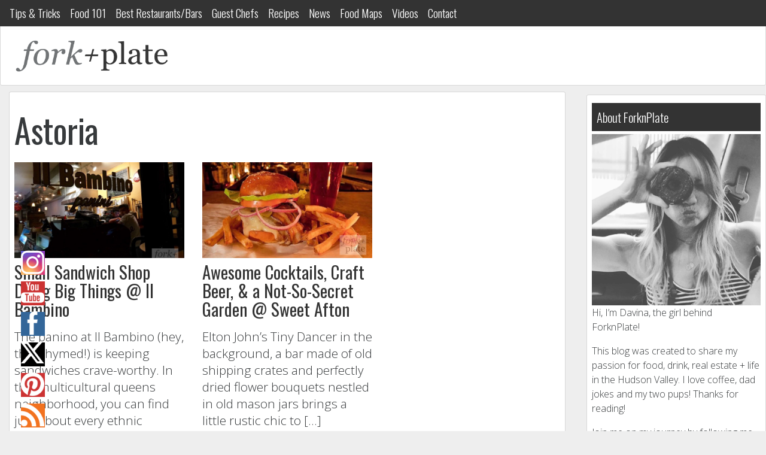

--- FILE ---
content_type: text/html; charset=UTF-8
request_url: https://forknplate.com/category/where-to-eat-and-drink/new-york-city/queens/astoria/
body_size: 16481
content:
<!DOCTYPE html>
<html lang="en">
  <head>
<script async src="https://pagead2.googlesyndication.com/pagead/js/adsbygoogle.js?client=ca-pub-6554020829621033"
     crossorigin="anonymous"></script>	  
    <!-- Required meta tags always come first -->
    <meta charset="utf-8">
    <meta name="viewport" content="width=device-width, initial-scale=1">
    <meta http-equiv="x-ua-compatible" content="ie=edge">
    <!-- GA Tracking Code -->
      <script>
        (function(i,s,o,g,r,a,m){i['GoogleAnalyticsObject']=r;i[r]=i[r]||function(){
        (i[r].q=i[r].q||[]).push(arguments)},i[r].l=1*new Date();a=s.createElement(o),
        m=s.getElementsByTagName(o)[0];a.async=1;a.src=g;m.parentNode.insertBefore(a,m)
        })(window,document,'script','//www.google-analytics.com/analytics.js','ga');

        ga('create', 'UA-21323896-1', 'auto');
        ga('send', 'pageview');

      </script>
    <!-- Bootstrap CSS -->
    <link rel="stylesheet" href="https://maxcdn.bootstrapcdn.com/bootstrap/4.0.0-alpha.2/css/bootstrap.min.css" integrity="sha384-y3tfxAZXuh4HwSYylfB+J125MxIs6mR5FOHamPBG064zB+AFeWH94NdvaCBm8qnd" crossorigin="anonymous">
    <!-- Latest compiled and minified CSS -->
    <link rel="stylesheet" href="//cdnjs.cloudflare.com/ajax/libs/jasny-bootstrap/3.1.3/css/jasny-bootstrap.min.css">
    <!-- Site CSS -->
    <style>
#wpadminbar #wp-admin-bar-wsm_free_top_button .ab-icon:before {
	content: "\f239";
	color: #FF9800;
	top: 3px;
}
</style><meta name='robots' content='max-image-preview:large' />
	<style>img:is([sizes="auto" i], [sizes^="auto," i]) { contain-intrinsic-size: 3000px 1500px }</style>
	
<!-- This site is optimized with the Yoast SEO plugin v13.4.1 - https://yoast.com/wordpress/plugins/seo/ -->
<title>Astoria</title>
<meta name="robots" content="max-snippet:-1, max-image-preview:large, max-video-preview:-1"/>
<link rel="canonical" href="https://forknplate.com/category/where-to-eat-and-drink/new-york-city/queens/astoria/" />
<meta property="og:locale" content="en_US" />
<meta property="og:type" content="object" />
<meta property="og:title" content="Astoria" />
<meta property="og:url" content="https://forknplate.com/category/where-to-eat-and-drink/new-york-city/queens/astoria/" />
<meta property="og:site_name" content="ForknPlate" />
<meta name="twitter:card" content="summary" />
<meta name="twitter:title" content="Astoria" />
<meta name="twitter:site" content="@forknplate" />
<script type='application/ld+json' class='yoast-schema-graph yoast-schema-graph--main'>{"@context":"https://schema.org","@graph":[{"@type":"Organization","@id":"https://forknplate.com/#organization","name":"ForknPlate","url":"https://forknplate.com/","sameAs":["https://www.facebook.com/ForkNPlate","https://www.instagram.com/davina_thomasula","https://twitter.com/forknplate"],"logo":{"@type":"ImageObject","@id":"https://forknplate.com/#logo","inLanguage":"en-US","url":"https://cdn.forknplate.com/wp-content/uploads/2015/09/logo.jpg","width":1794,"height":1336,"caption":"ForknPlate"},"image":{"@id":"https://forknplate.com/#logo"}},{"@type":"WebSite","@id":"https://forknplate.com/#website","url":"https://forknplate.com/","name":"ForknPlate","inLanguage":"en-US","description":"Food &amp; drink discovery with Davina Thomasula","publisher":{"@id":"https://forknplate.com/#organization"},"potentialAction":[{"@type":"SearchAction","target":"https://forknplate.com/?s={search_term_string}","query-input":"required name=search_term_string"}]},{"@type":"CollectionPage","@id":"https://forknplate.com/category/where-to-eat-and-drink/new-york-city/queens/astoria/#webpage","url":"https://forknplate.com/category/where-to-eat-and-drink/new-york-city/queens/astoria/","name":"Astoria","isPartOf":{"@id":"https://forknplate.com/#website"},"inLanguage":"en-US","breadcrumb":{"@id":"https://forknplate.com/category/where-to-eat-and-drink/new-york-city/queens/astoria/#breadcrumb"}},{"@type":"BreadcrumbList","@id":"https://forknplate.com/category/where-to-eat-and-drink/new-york-city/queens/astoria/#breadcrumb","itemListElement":[{"@type":"ListItem","position":1,"item":{"@type":"WebPage","@id":"https://forknplate.com/","url":"https://forknplate.com/","name":"Home"}},{"@type":"ListItem","position":2,"item":{"@type":"WebPage","@id":"https://forknplate.com/category/where-to-eat-and-drink/","url":"https://forknplate.com/category/where-to-eat-and-drink/","name":"Best Restaurants/Bars"}},{"@type":"ListItem","position":3,"item":{"@type":"WebPage","@id":"https://forknplate.com/category/where-to-eat-and-drink/new-york-city/","url":"https://forknplate.com/category/where-to-eat-and-drink/new-york-city/","name":"New York City"}},{"@type":"ListItem","position":4,"item":{"@type":"WebPage","@id":"https://forknplate.com/category/where-to-eat-and-drink/new-york-city/queens/","url":"https://forknplate.com/category/where-to-eat-and-drink/new-york-city/queens/","name":"Queens"}},{"@type":"ListItem","position":5,"item":{"@type":"WebPage","@id":"https://forknplate.com/category/where-to-eat-and-drink/new-york-city/queens/astoria/","url":"https://forknplate.com/category/where-to-eat-and-drink/new-york-city/queens/astoria/","name":"Astoria"}}]}]}</script>
<!-- / Yoast SEO plugin. -->

<link rel='dns-prefetch' href='//ajax.googleapis.com' />
<link rel='dns-prefetch' href='//cdn.rawgit.com' />
<link rel='dns-prefetch' href='//cdnjs.cloudflare.com' />
<link rel="alternate" type="application/rss+xml" title="ForknPlate &raquo; Astoria Category Feed" href="https://forknplate.com/category/where-to-eat-and-drink/new-york-city/queens/astoria/feed/" />
<script type="text/javascript">
/* <![CDATA[ */
window._wpemojiSettings = {"baseUrl":"https:\/\/s.w.org\/images\/core\/emoji\/16.0.1\/72x72\/","ext":".png","svgUrl":"https:\/\/s.w.org\/images\/core\/emoji\/16.0.1\/svg\/","svgExt":".svg","source":{"concatemoji":"https:\/\/cdn.forknplate.com\/wp-includes\/js\/wp-emoji-release.min.js?ver=1759254860"}};
/*! This file is auto-generated */
!function(s,n){var o,i,e;function c(e){try{var t={supportTests:e,timestamp:(new Date).valueOf()};sessionStorage.setItem(o,JSON.stringify(t))}catch(e){}}function p(e,t,n){e.clearRect(0,0,e.canvas.width,e.canvas.height),e.fillText(t,0,0);var t=new Uint32Array(e.getImageData(0,0,e.canvas.width,e.canvas.height).data),a=(e.clearRect(0,0,e.canvas.width,e.canvas.height),e.fillText(n,0,0),new Uint32Array(e.getImageData(0,0,e.canvas.width,e.canvas.height).data));return t.every(function(e,t){return e===a[t]})}function u(e,t){e.clearRect(0,0,e.canvas.width,e.canvas.height),e.fillText(t,0,0);for(var n=e.getImageData(16,16,1,1),a=0;a<n.data.length;a++)if(0!==n.data[a])return!1;return!0}function f(e,t,n,a){switch(t){case"flag":return n(e,"\ud83c\udff3\ufe0f\u200d\u26a7\ufe0f","\ud83c\udff3\ufe0f\u200b\u26a7\ufe0f")?!1:!n(e,"\ud83c\udde8\ud83c\uddf6","\ud83c\udde8\u200b\ud83c\uddf6")&&!n(e,"\ud83c\udff4\udb40\udc67\udb40\udc62\udb40\udc65\udb40\udc6e\udb40\udc67\udb40\udc7f","\ud83c\udff4\u200b\udb40\udc67\u200b\udb40\udc62\u200b\udb40\udc65\u200b\udb40\udc6e\u200b\udb40\udc67\u200b\udb40\udc7f");case"emoji":return!a(e,"\ud83e\udedf")}return!1}function g(e,t,n,a){var r="undefined"!=typeof WorkerGlobalScope&&self instanceof WorkerGlobalScope?new OffscreenCanvas(300,150):s.createElement("canvas"),o=r.getContext("2d",{willReadFrequently:!0}),i=(o.textBaseline="top",o.font="600 32px Arial",{});return e.forEach(function(e){i[e]=t(o,e,n,a)}),i}function t(e){var t=s.createElement("script");t.src=e,t.defer=!0,s.head.appendChild(t)}"undefined"!=typeof Promise&&(o="wpEmojiSettingsSupports",i=["flag","emoji"],n.supports={everything:!0,everythingExceptFlag:!0},e=new Promise(function(e){s.addEventListener("DOMContentLoaded",e,{once:!0})}),new Promise(function(t){var n=function(){try{var e=JSON.parse(sessionStorage.getItem(o));if("object"==typeof e&&"number"==typeof e.timestamp&&(new Date).valueOf()<e.timestamp+604800&&"object"==typeof e.supportTests)return e.supportTests}catch(e){}return null}();if(!n){if("undefined"!=typeof Worker&&"undefined"!=typeof OffscreenCanvas&&"undefined"!=typeof URL&&URL.createObjectURL&&"undefined"!=typeof Blob)try{var e="postMessage("+g.toString()+"("+[JSON.stringify(i),f.toString(),p.toString(),u.toString()].join(",")+"));",a=new Blob([e],{type:"text/javascript"}),r=new Worker(URL.createObjectURL(a),{name:"wpTestEmojiSupports"});return void(r.onmessage=function(e){c(n=e.data),r.terminate(),t(n)})}catch(e){}c(n=g(i,f,p,u))}t(n)}).then(function(e){for(var t in e)n.supports[t]=e[t],n.supports.everything=n.supports.everything&&n.supports[t],"flag"!==t&&(n.supports.everythingExceptFlag=n.supports.everythingExceptFlag&&n.supports[t]);n.supports.everythingExceptFlag=n.supports.everythingExceptFlag&&!n.supports.flag,n.DOMReady=!1,n.readyCallback=function(){n.DOMReady=!0}}).then(function(){return e}).then(function(){var e;n.supports.everything||(n.readyCallback(),(e=n.source||{}).concatemoji?t(e.concatemoji):e.wpemoji&&e.twemoji&&(t(e.twemoji),t(e.wpemoji)))}))}((window,document),window._wpemojiSettings);
/* ]]> */
</script>
<style id='wp-emoji-styles-inline-css' type='text/css'>

	img.wp-smiley, img.emoji {
		display: inline !important;
		border: none !important;
		box-shadow: none !important;
		height: 1em !important;
		width: 1em !important;
		margin: 0 0.07em !important;
		vertical-align: -0.1em !important;
		background: none !important;
		padding: 0 !important;
	}
</style>
<link rel='stylesheet' id='wp-block-library-css' href='https://cdn.forknplate.com/wp-includes/css/dist/block-library/style.min.css?ver=1759254860' type='text/css' media='all' />
<style id='classic-theme-styles-inline-css' type='text/css'>
/*! This file is auto-generated */
.wp-block-button__link{color:#fff;background-color:#32373c;border-radius:9999px;box-shadow:none;text-decoration:none;padding:calc(.667em + 2px) calc(1.333em + 2px);font-size:1.125em}.wp-block-file__button{background:#32373c;color:#fff;text-decoration:none}
</style>
<style id='global-styles-inline-css' type='text/css'>
:root{--wp--preset--aspect-ratio--square: 1;--wp--preset--aspect-ratio--4-3: 4/3;--wp--preset--aspect-ratio--3-4: 3/4;--wp--preset--aspect-ratio--3-2: 3/2;--wp--preset--aspect-ratio--2-3: 2/3;--wp--preset--aspect-ratio--16-9: 16/9;--wp--preset--aspect-ratio--9-16: 9/16;--wp--preset--color--black: #000000;--wp--preset--color--cyan-bluish-gray: #abb8c3;--wp--preset--color--white: #ffffff;--wp--preset--color--pale-pink: #f78da7;--wp--preset--color--vivid-red: #cf2e2e;--wp--preset--color--luminous-vivid-orange: #ff6900;--wp--preset--color--luminous-vivid-amber: #fcb900;--wp--preset--color--light-green-cyan: #7bdcb5;--wp--preset--color--vivid-green-cyan: #00d084;--wp--preset--color--pale-cyan-blue: #8ed1fc;--wp--preset--color--vivid-cyan-blue: #0693e3;--wp--preset--color--vivid-purple: #9b51e0;--wp--preset--gradient--vivid-cyan-blue-to-vivid-purple: linear-gradient(135deg,rgba(6,147,227,1) 0%,rgb(155,81,224) 100%);--wp--preset--gradient--light-green-cyan-to-vivid-green-cyan: linear-gradient(135deg,rgb(122,220,180) 0%,rgb(0,208,130) 100%);--wp--preset--gradient--luminous-vivid-amber-to-luminous-vivid-orange: linear-gradient(135deg,rgba(252,185,0,1) 0%,rgba(255,105,0,1) 100%);--wp--preset--gradient--luminous-vivid-orange-to-vivid-red: linear-gradient(135deg,rgba(255,105,0,1) 0%,rgb(207,46,46) 100%);--wp--preset--gradient--very-light-gray-to-cyan-bluish-gray: linear-gradient(135deg,rgb(238,238,238) 0%,rgb(169,184,195) 100%);--wp--preset--gradient--cool-to-warm-spectrum: linear-gradient(135deg,rgb(74,234,220) 0%,rgb(151,120,209) 20%,rgb(207,42,186) 40%,rgb(238,44,130) 60%,rgb(251,105,98) 80%,rgb(254,248,76) 100%);--wp--preset--gradient--blush-light-purple: linear-gradient(135deg,rgb(255,206,236) 0%,rgb(152,150,240) 100%);--wp--preset--gradient--blush-bordeaux: linear-gradient(135deg,rgb(254,205,165) 0%,rgb(254,45,45) 50%,rgb(107,0,62) 100%);--wp--preset--gradient--luminous-dusk: linear-gradient(135deg,rgb(255,203,112) 0%,rgb(199,81,192) 50%,rgb(65,88,208) 100%);--wp--preset--gradient--pale-ocean: linear-gradient(135deg,rgb(255,245,203) 0%,rgb(182,227,212) 50%,rgb(51,167,181) 100%);--wp--preset--gradient--electric-grass: linear-gradient(135deg,rgb(202,248,128) 0%,rgb(113,206,126) 100%);--wp--preset--gradient--midnight: linear-gradient(135deg,rgb(2,3,129) 0%,rgb(40,116,252) 100%);--wp--preset--font-size--small: 13px;--wp--preset--font-size--medium: 20px;--wp--preset--font-size--large: 36px;--wp--preset--font-size--x-large: 42px;--wp--preset--spacing--20: 0.44rem;--wp--preset--spacing--30: 0.67rem;--wp--preset--spacing--40: 1rem;--wp--preset--spacing--50: 1.5rem;--wp--preset--spacing--60: 2.25rem;--wp--preset--spacing--70: 3.38rem;--wp--preset--spacing--80: 5.06rem;--wp--preset--shadow--natural: 6px 6px 9px rgba(0, 0, 0, 0.2);--wp--preset--shadow--deep: 12px 12px 50px rgba(0, 0, 0, 0.4);--wp--preset--shadow--sharp: 6px 6px 0px rgba(0, 0, 0, 0.2);--wp--preset--shadow--outlined: 6px 6px 0px -3px rgba(255, 255, 255, 1), 6px 6px rgba(0, 0, 0, 1);--wp--preset--shadow--crisp: 6px 6px 0px rgba(0, 0, 0, 1);}:where(.is-layout-flex){gap: 0.5em;}:where(.is-layout-grid){gap: 0.5em;}body .is-layout-flex{display: flex;}.is-layout-flex{flex-wrap: wrap;align-items: center;}.is-layout-flex > :is(*, div){margin: 0;}body .is-layout-grid{display: grid;}.is-layout-grid > :is(*, div){margin: 0;}:where(.wp-block-columns.is-layout-flex){gap: 2em;}:where(.wp-block-columns.is-layout-grid){gap: 2em;}:where(.wp-block-post-template.is-layout-flex){gap: 1.25em;}:where(.wp-block-post-template.is-layout-grid){gap: 1.25em;}.has-black-color{color: var(--wp--preset--color--black) !important;}.has-cyan-bluish-gray-color{color: var(--wp--preset--color--cyan-bluish-gray) !important;}.has-white-color{color: var(--wp--preset--color--white) !important;}.has-pale-pink-color{color: var(--wp--preset--color--pale-pink) !important;}.has-vivid-red-color{color: var(--wp--preset--color--vivid-red) !important;}.has-luminous-vivid-orange-color{color: var(--wp--preset--color--luminous-vivid-orange) !important;}.has-luminous-vivid-amber-color{color: var(--wp--preset--color--luminous-vivid-amber) !important;}.has-light-green-cyan-color{color: var(--wp--preset--color--light-green-cyan) !important;}.has-vivid-green-cyan-color{color: var(--wp--preset--color--vivid-green-cyan) !important;}.has-pale-cyan-blue-color{color: var(--wp--preset--color--pale-cyan-blue) !important;}.has-vivid-cyan-blue-color{color: var(--wp--preset--color--vivid-cyan-blue) !important;}.has-vivid-purple-color{color: var(--wp--preset--color--vivid-purple) !important;}.has-black-background-color{background-color: var(--wp--preset--color--black) !important;}.has-cyan-bluish-gray-background-color{background-color: var(--wp--preset--color--cyan-bluish-gray) !important;}.has-white-background-color{background-color: var(--wp--preset--color--white) !important;}.has-pale-pink-background-color{background-color: var(--wp--preset--color--pale-pink) !important;}.has-vivid-red-background-color{background-color: var(--wp--preset--color--vivid-red) !important;}.has-luminous-vivid-orange-background-color{background-color: var(--wp--preset--color--luminous-vivid-orange) !important;}.has-luminous-vivid-amber-background-color{background-color: var(--wp--preset--color--luminous-vivid-amber) !important;}.has-light-green-cyan-background-color{background-color: var(--wp--preset--color--light-green-cyan) !important;}.has-vivid-green-cyan-background-color{background-color: var(--wp--preset--color--vivid-green-cyan) !important;}.has-pale-cyan-blue-background-color{background-color: var(--wp--preset--color--pale-cyan-blue) !important;}.has-vivid-cyan-blue-background-color{background-color: var(--wp--preset--color--vivid-cyan-blue) !important;}.has-vivid-purple-background-color{background-color: var(--wp--preset--color--vivid-purple) !important;}.has-black-border-color{border-color: var(--wp--preset--color--black) !important;}.has-cyan-bluish-gray-border-color{border-color: var(--wp--preset--color--cyan-bluish-gray) !important;}.has-white-border-color{border-color: var(--wp--preset--color--white) !important;}.has-pale-pink-border-color{border-color: var(--wp--preset--color--pale-pink) !important;}.has-vivid-red-border-color{border-color: var(--wp--preset--color--vivid-red) !important;}.has-luminous-vivid-orange-border-color{border-color: var(--wp--preset--color--luminous-vivid-orange) !important;}.has-luminous-vivid-amber-border-color{border-color: var(--wp--preset--color--luminous-vivid-amber) !important;}.has-light-green-cyan-border-color{border-color: var(--wp--preset--color--light-green-cyan) !important;}.has-vivid-green-cyan-border-color{border-color: var(--wp--preset--color--vivid-green-cyan) !important;}.has-pale-cyan-blue-border-color{border-color: var(--wp--preset--color--pale-cyan-blue) !important;}.has-vivid-cyan-blue-border-color{border-color: var(--wp--preset--color--vivid-cyan-blue) !important;}.has-vivid-purple-border-color{border-color: var(--wp--preset--color--vivid-purple) !important;}.has-vivid-cyan-blue-to-vivid-purple-gradient-background{background: var(--wp--preset--gradient--vivid-cyan-blue-to-vivid-purple) !important;}.has-light-green-cyan-to-vivid-green-cyan-gradient-background{background: var(--wp--preset--gradient--light-green-cyan-to-vivid-green-cyan) !important;}.has-luminous-vivid-amber-to-luminous-vivid-orange-gradient-background{background: var(--wp--preset--gradient--luminous-vivid-amber-to-luminous-vivid-orange) !important;}.has-luminous-vivid-orange-to-vivid-red-gradient-background{background: var(--wp--preset--gradient--luminous-vivid-orange-to-vivid-red) !important;}.has-very-light-gray-to-cyan-bluish-gray-gradient-background{background: var(--wp--preset--gradient--very-light-gray-to-cyan-bluish-gray) !important;}.has-cool-to-warm-spectrum-gradient-background{background: var(--wp--preset--gradient--cool-to-warm-spectrum) !important;}.has-blush-light-purple-gradient-background{background: var(--wp--preset--gradient--blush-light-purple) !important;}.has-blush-bordeaux-gradient-background{background: var(--wp--preset--gradient--blush-bordeaux) !important;}.has-luminous-dusk-gradient-background{background: var(--wp--preset--gradient--luminous-dusk) !important;}.has-pale-ocean-gradient-background{background: var(--wp--preset--gradient--pale-ocean) !important;}.has-electric-grass-gradient-background{background: var(--wp--preset--gradient--electric-grass) !important;}.has-midnight-gradient-background{background: var(--wp--preset--gradient--midnight) !important;}.has-small-font-size{font-size: var(--wp--preset--font-size--small) !important;}.has-medium-font-size{font-size: var(--wp--preset--font-size--medium) !important;}.has-large-font-size{font-size: var(--wp--preset--font-size--large) !important;}.has-x-large-font-size{font-size: var(--wp--preset--font-size--x-large) !important;}
:where(.wp-block-post-template.is-layout-flex){gap: 1.25em;}:where(.wp-block-post-template.is-layout-grid){gap: 1.25em;}
:where(.wp-block-columns.is-layout-flex){gap: 2em;}:where(.wp-block-columns.is-layout-grid){gap: 2em;}
:root :where(.wp-block-pullquote){font-size: 1.5em;line-height: 1.6;}
</style>
<link rel='stylesheet' id='extended_toc-css' href='https://cdn.forknplate.com/wp-content/plugins/extended-table-of-contents-with-nextpage-support/style.css?ver=1759735502' type='text/css' media='all' />
<link rel='stylesheet' id='SFSImainCss-css' href='https://cdn.forknplate.com/wp-content/plugins/ultimate-social-media-icons/css/sfsi-style.css?ver=1759735505' type='text/css' media='all' />
<link rel='stylesheet' id='wp-postratings-css' href='https://cdn.forknplate.com/wp-content/plugins/wp-postratings/css/postratings-css.css?ver=1759735505' type='text/css' media='all' />
<link rel='stylesheet' id='wsm-style-css' href='https://cdn.forknplate.com/wp-content/plugins/wp-stats-manager/css/style.css?ver=1759735505' type='text/css' media='all' />
<link rel='stylesheet' id='style-css' href='https://cdn.forknplate.com/wp-content/themes/Expound%20Media%20Sites/style.css?ver=1759735505' type='text/css' media='all' />
<script type="text/javascript" src="https://ajax.googleapis.com/ajax/libs/jquery/2.1.4/jquery.min.js" id="jquery-js"></script>
<script type="text/javascript" src="https://cdn.forknplate.com/wp-includes/js/jquery/jquery-migrate.min.js?ver=1759254860" id="jquery-migrate-js"></script>
<link rel="https://api.w.org/" href="https://forknplate.com/wp-json/" /><link rel="alternate" title="JSON" type="application/json" href="https://forknplate.com/wp-json/wp/v2/categories/2852" /><link rel="EditURI" type="application/rsd+xml" title="RSD" href="https://forknplate.com/xmlrpc.php?rsd" />
<meta name="generator" content="WordPress 6.8.3" />
<script type='text/javascript'>window.presslabs = {"home_url":"https:\/\/forknplate.com"}</script><script type='text/javascript'>
	(function () {
		var pl_beacon = document.createElement('script');
		pl_beacon.type = 'text/javascript';
		pl_beacon.async = true;
		var host = 'https://forknplate.com';
		if ('https:' == document.location.protocol) {
			host = host.replace('http://', 'https://');
		}
		pl_beacon.src = host + '/' + 'Y5UtHK6SMRYv' + '.js?ts=' + Math.floor((Math.random() * 100000) + 1);
		var first_script_tag = document.getElementsByTagName('script')[0];
		first_script_tag.parentNode.insertBefore(pl_beacon, first_script_tag);
	})();
</script><meta name="follow.[base64]" content="K8sBG1Hpl8q1KtTBXCBr"/>
        <!-- Wordpress Stats Manager -->
        <script type="text/javascript">
            var _wsm = _wsm || [];
            _wsm.push(['trackPageView']);
            _wsm.push(['enableLinkTracking']);
            _wsm.push(['enableHeartBeatTimer']);
            (function() {
                var u = "https://forknplate.com/wp-content/plugins/wp-stats-manager/";
                _wsm.push(['setUrlReferrer', ""]);
                _wsm.push(['setTrackerUrl', "https://forknplate.com/?wmcAction=wmcTrack"]);
                _wsm.push(['setSiteId', "1"]);
                _wsm.push(['setPageId', "0"]);
                _wsm.push(['setWpUserId', "0"]);
                var d = document,
                    g = d.createElement('script'),
                    s = d.getElementsByTagName('script')[0];
                g.type = 'text/javascript';
                g.async = true;
                g.defer = true;
                g.src = u + 'js/wsm_new.js';
                s.parentNode.insertBefore(g, s);
            })();
        </script>
        <!-- End Wordpress Stats Manager Code -->
<style type="text/css">.saboxplugin-wrap{-webkit-box-sizing:border-box;-moz-box-sizing:border-box;-ms-box-sizing:border-box;box-sizing:border-box;border:1px solid #eee;width:100%;clear:both;display:block;overflow:hidden;word-wrap:break-word;position:relative}.saboxplugin-wrap .saboxplugin-gravatar{float:left;padding:0 20px 20px 20px}.saboxplugin-wrap .saboxplugin-gravatar img{max-width:100px;height:auto;border-radius:0;}.saboxplugin-wrap .saboxplugin-authorname{font-size:18px;line-height:1;margin:20px 0 0 20px;display:block}.saboxplugin-wrap .saboxplugin-authorname a{text-decoration:none}.saboxplugin-wrap .saboxplugin-authorname a:focus{outline:0}.saboxplugin-wrap .saboxplugin-desc{display:block;margin:5px 20px}.saboxplugin-wrap .saboxplugin-desc a{text-decoration:underline}.saboxplugin-wrap .saboxplugin-desc p{margin:5px 0 12px}.saboxplugin-wrap .saboxplugin-web{margin:0 20px 15px;text-align:left}.saboxplugin-wrap .sab-web-position{text-align:right}.saboxplugin-wrap .saboxplugin-web a{color:#ccc;text-decoration:none}.saboxplugin-wrap .saboxplugin-socials{position:relative;display:block;background:#fcfcfc;padding:5px;border-top:1px solid #eee}.saboxplugin-wrap .saboxplugin-socials a svg{width:20px;height:20px}.saboxplugin-wrap .saboxplugin-socials a svg .st2{fill:#fff; transform-origin:center center;}.saboxplugin-wrap .saboxplugin-socials a svg .st1{fill:rgba(0,0,0,.3)}.saboxplugin-wrap .saboxplugin-socials a:hover{opacity:.8;-webkit-transition:opacity .4s;-moz-transition:opacity .4s;-o-transition:opacity .4s;transition:opacity .4s;box-shadow:none!important;-webkit-box-shadow:none!important}.saboxplugin-wrap .saboxplugin-socials .saboxplugin-icon-color{box-shadow:none;padding:0;border:0;-webkit-transition:opacity .4s;-moz-transition:opacity .4s;-o-transition:opacity .4s;transition:opacity .4s;display:inline-block;color:#fff;font-size:0;text-decoration:inherit;margin:5px;-webkit-border-radius:0;-moz-border-radius:0;-ms-border-radius:0;-o-border-radius:0;border-radius:0;overflow:hidden}.saboxplugin-wrap .saboxplugin-socials .saboxplugin-icon-grey{text-decoration:inherit;box-shadow:none;position:relative;display:-moz-inline-stack;display:inline-block;vertical-align:middle;zoom:1;margin:10px 5px;color:#444;fill:#444}.clearfix:after,.clearfix:before{content:' ';display:table;line-height:0;clear:both}.ie7 .clearfix{zoom:1}.saboxplugin-socials.sabox-colored .saboxplugin-icon-color .sab-twitch{border-color:#38245c}.saboxplugin-socials.sabox-colored .saboxplugin-icon-color .sab-addthis{border-color:#e91c00}.saboxplugin-socials.sabox-colored .saboxplugin-icon-color .sab-behance{border-color:#003eb0}.saboxplugin-socials.sabox-colored .saboxplugin-icon-color .sab-delicious{border-color:#06c}.saboxplugin-socials.sabox-colored .saboxplugin-icon-color .sab-deviantart{border-color:#036824}.saboxplugin-socials.sabox-colored .saboxplugin-icon-color .sab-digg{border-color:#00327c}.saboxplugin-socials.sabox-colored .saboxplugin-icon-color .sab-dribbble{border-color:#ba1655}.saboxplugin-socials.sabox-colored .saboxplugin-icon-color .sab-facebook{border-color:#1e2e4f}.saboxplugin-socials.sabox-colored .saboxplugin-icon-color .sab-flickr{border-color:#003576}.saboxplugin-socials.sabox-colored .saboxplugin-icon-color .sab-github{border-color:#264874}.saboxplugin-socials.sabox-colored .saboxplugin-icon-color .sab-google{border-color:#0b51c5}.saboxplugin-socials.sabox-colored .saboxplugin-icon-color .sab-googleplus{border-color:#96271a}.saboxplugin-socials.sabox-colored .saboxplugin-icon-color .sab-html5{border-color:#902e13}.saboxplugin-socials.sabox-colored .saboxplugin-icon-color .sab-instagram{border-color:#1630aa}.saboxplugin-socials.sabox-colored .saboxplugin-icon-color .sab-linkedin{border-color:#00344f}.saboxplugin-socials.sabox-colored .saboxplugin-icon-color .sab-pinterest{border-color:#5b040e}.saboxplugin-socials.sabox-colored .saboxplugin-icon-color .sab-reddit{border-color:#992900}.saboxplugin-socials.sabox-colored .saboxplugin-icon-color .sab-rss{border-color:#a43b0a}.saboxplugin-socials.sabox-colored .saboxplugin-icon-color .sab-sharethis{border-color:#5d8420}.saboxplugin-socials.sabox-colored .saboxplugin-icon-color .sab-skype{border-color:#00658a}.saboxplugin-socials.sabox-colored .saboxplugin-icon-color .sab-soundcloud{border-color:#995200}.saboxplugin-socials.sabox-colored .saboxplugin-icon-color .sab-spotify{border-color:#0f612c}.saboxplugin-socials.sabox-colored .saboxplugin-icon-color .sab-stackoverflow{border-color:#a95009}.saboxplugin-socials.sabox-colored .saboxplugin-icon-color .sab-steam{border-color:#006388}.saboxplugin-socials.sabox-colored .saboxplugin-icon-color .sab-user_email{border-color:#b84e05}.saboxplugin-socials.sabox-colored .saboxplugin-icon-color .sab-stumbleUpon{border-color:#9b280e}.saboxplugin-socials.sabox-colored .saboxplugin-icon-color .sab-tumblr{border-color:#10151b}.saboxplugin-socials.sabox-colored .saboxplugin-icon-color .sab-twitter{border-color:#0967a0}.saboxplugin-socials.sabox-colored .saboxplugin-icon-color .sab-vimeo{border-color:#0d7091}.saboxplugin-socials.sabox-colored .saboxplugin-icon-color .sab-windows{border-color:#003f71}.saboxplugin-socials.sabox-colored .saboxplugin-icon-color .sab-whatsapp{border-color:#003f71}.saboxplugin-socials.sabox-colored .saboxplugin-icon-color .sab-wordpress{border-color:#0f3647}.saboxplugin-socials.sabox-colored .saboxplugin-icon-color .sab-yahoo{border-color:#14002d}.saboxplugin-socials.sabox-colored .saboxplugin-icon-color .sab-youtube{border-color:#900}.saboxplugin-socials.sabox-colored .saboxplugin-icon-color .sab-xing{border-color:#000202}.saboxplugin-socials.sabox-colored .saboxplugin-icon-color .sab-mixcloud{border-color:#2475a0}.saboxplugin-socials.sabox-colored .saboxplugin-icon-color .sab-vk{border-color:#243549}.saboxplugin-socials.sabox-colored .saboxplugin-icon-color .sab-medium{border-color:#00452c}.saboxplugin-socials.sabox-colored .saboxplugin-icon-color .sab-quora{border-color:#420e00}.saboxplugin-socials.sabox-colored .saboxplugin-icon-color .sab-meetup{border-color:#9b181c}.saboxplugin-socials.sabox-colored .saboxplugin-icon-color .sab-goodreads{border-color:#000}.saboxplugin-socials.sabox-colored .saboxplugin-icon-color .sab-snapchat{border-color:#999700}.saboxplugin-socials.sabox-colored .saboxplugin-icon-color .sab-500px{border-color:#00557f}.saboxplugin-socials.sabox-colored .saboxplugin-icon-color .sab-mastodont{border-color:#185886}.sabox-plus-item{margin-bottom:20px}@media screen and (max-width:480px){.saboxplugin-wrap{text-align:center}.saboxplugin-wrap .saboxplugin-gravatar{float:none;padding:20px 0;text-align:center;margin:0 auto;display:block}.saboxplugin-wrap .saboxplugin-gravatar img{float:none;display:inline-block;display:-moz-inline-stack;vertical-align:middle;zoom:1}.saboxplugin-wrap .saboxplugin-desc{margin:0 10px 20px;text-align:center}.saboxplugin-wrap .saboxplugin-authorname{text-align:center;margin:10px 0 20px}}body .saboxplugin-authorname a,body .saboxplugin-authorname a:hover{box-shadow:none;-webkit-box-shadow:none}a.sab-profile-edit{font-size:16px!important;line-height:1!important}.sab-edit-settings a,a.sab-profile-edit{color:#0073aa!important;box-shadow:none!important;-webkit-box-shadow:none!important}.sab-edit-settings{margin-right:15px;position:absolute;right:0;z-index:2;bottom:10px;line-height:20px}.sab-edit-settings i{margin-left:5px}.saboxplugin-socials{line-height:1!important}.rtl .saboxplugin-wrap .saboxplugin-gravatar{float:right}.rtl .saboxplugin-wrap .saboxplugin-authorname{display:flex;align-items:center}.rtl .saboxplugin-wrap .saboxplugin-authorname .sab-profile-edit{margin-right:10px}.rtl .sab-edit-settings{right:auto;left:0}img.sab-custom-avatar{max-width:75px;}.saboxplugin-wrap .saboxplugin-gravatar img {-webkit-border-radius:50%;-moz-border-radius:50%;-ms-border-radius:50%;-o-border-radius:50%;border-radius:50%;}.saboxplugin-wrap .saboxplugin-gravatar img {-webkit-border-radius:50%;-moz-border-radius:50%;-ms-border-radius:50%;-o-border-radius:50%;border-radius:50%;}.saboxplugin-wrap .saboxplugin-socials .saboxplugin-icon-color {-webkit-border-radius:50%;-moz-border-radius:50%;-ms-border-radius:50%;-o-border-radius:50%;border-radius:50%;}.saboxplugin-wrap .saboxplugin-socials .saboxplugin-icon-color {-webkit-transition: all 0.3s ease-in-out;-moz-transition: all 0.3s ease-in-out;-o-transition: all 0.3s ease-in-out;-ms-transition: all 0.3s ease-in-out;transition: all 0.3s ease-in-out;}.saboxplugin-wrap .saboxplugin-socials .saboxplugin-icon-color:hover,.saboxplugin-wrap .saboxplugin-socials .saboxplugin-icon-grey:hover {-webkit-transform: rotate(360deg);-moz-transform: rotate(360deg);-o-transform: rotate(360deg);-ms-transform: rotate(360deg);transform: rotate(360deg);}.saboxplugin-wrap {margin-top:0px; margin-bottom:20px; padding: 0px 0px }.saboxplugin-wrap .saboxplugin-authorname {font-size:18px; line-height:25px;}.saboxplugin-wrap .saboxplugin-desc p, .saboxplugin-wrap .saboxplugin-desc {font-size:14px !important; line-height:21px !important;}.saboxplugin-wrap .saboxplugin-web {font-size:14px;}.saboxplugin-wrap .saboxplugin-socials a svg {width:36px;height:36px;}</style><meta name="google-site-verification" content="liMmUq2WiaumXfXhAnfSvTekJd7xo3begsHCUgK1dyc" />
  </head>
  <body>

  <header>
    <div class="mobile-leaderboard hidden-md-up">
          </div>
    <nav class="navbar navbar-fixed-top navbar-light bg-faded hidden-sm-down">
      <ul id="menu-primary" class="nav navbar-nav"><li id="menu-item-13145" class="nav-item menu-item menu-item-type-taxonomy menu-item-object-category menu-item-13145"><a href="https://forknplate.com/category/how-tos/">Tips &#038; Tricks</a></li>
<li id="menu-item-13146" class="nav-item menu-item menu-item-type-taxonomy menu-item-object-category menu-item-13146"><a href="https://forknplate.com/category/food-101/">Food 101</a></li>
<li id="menu-item-13148" class="nav-item menu-item menu-item-type-taxonomy menu-item-object-category current-category-ancestor menu-item-13148"><a href="https://forknplate.com/category/where-to-eat-and-drink/">Best Restaurants/Bars</a></li>
<li id="menu-item-13149" class="nav-item menu-item menu-item-type-taxonomy menu-item-object-category menu-item-13149"><a href="https://forknplate.com/category/guest-chefs/">Guest Chefs</a></li>
<li id="menu-item-13157" class="nav-item menu-item menu-item-type-custom menu-item-object-custom menu-item-13157"><a href="https://forknplate.com/recipes/">Recipes</a></li>
<li id="menu-item-13153" class="nav-item menu-item menu-item-type-taxonomy menu-item-object-category menu-item-13153"><a href="https://forknplate.com/category/news/">News</a></li>
<li id="menu-item-13152" class="nav-item menu-item menu-item-type-post_type menu-item-object-page menu-item-13152"><a href="https://forknplate.com/food-maps/">Food Maps</a></li>
<li id="menu-item-13147" class="nav-item menu-item menu-item-type-taxonomy menu-item-object-category menu-item-13147"><a href="https://forknplate.com/category/video/">Videos</a></li>
<li id="menu-item-13150" class="nav-item menu-item menu-item-type-post_type menu-item-object-page menu-item-13150"><a href="https://forknplate.com/contact/">Contact</a></li>
</ul>    </nav>
    <nav id="offcanvas-menu" class="navmenu navmenu-default navmenu-fixed-left offcanvas" role="navigation">
      <ul>
        <li><a href="https://forknplate.com"><img class="logo" src="https://cdn.forknplate.com/wp-content/themes/Expound%20Media%20Sites/images/logo.png"></a></li>
      </ul>
      <ul id="menu-primary-1" class="nav navmenu-nav"><li class="nav-item menu-item menu-item-type-taxonomy menu-item-object-category menu-item-13145"><a href="https://forknplate.com/category/how-tos/">Tips &#038; Tricks</a></li>
<li class="nav-item menu-item menu-item-type-taxonomy menu-item-object-category menu-item-13146"><a href="https://forknplate.com/category/food-101/">Food 101</a></li>
<li class="nav-item menu-item menu-item-type-taxonomy menu-item-object-category current-category-ancestor menu-item-13148"><a href="https://forknplate.com/category/where-to-eat-and-drink/">Best Restaurants/Bars</a></li>
<li class="nav-item menu-item menu-item-type-taxonomy menu-item-object-category menu-item-13149"><a href="https://forknplate.com/category/guest-chefs/">Guest Chefs</a></li>
<li class="nav-item menu-item menu-item-type-custom menu-item-object-custom menu-item-13157"><a href="https://forknplate.com/recipes/">Recipes</a></li>
<li class="nav-item menu-item menu-item-type-taxonomy menu-item-object-category menu-item-13153"><a href="https://forknplate.com/category/news/">News</a></li>
<li class="nav-item menu-item menu-item-type-post_type menu-item-object-page menu-item-13152"><a href="https://forknplate.com/food-maps/">Food Maps</a></li>
<li class="nav-item menu-item menu-item-type-taxonomy menu-item-object-category menu-item-13147"><a href="https://forknplate.com/category/video/">Videos</a></li>
<li class="nav-item menu-item menu-item-type-post_type menu-item-object-page menu-item-13150"><a href="https://forknplate.com/contact/">Contact</a></li>
</ul>    </nav>
    <button class="navbar-toggler navbar-toggle hidden-md-up" type="button" data-toggle="offcanvas" data-target="#offcanvas-menu">
      &#9776;
    </button>
    <div class="header-top">
      <div class="header-logo">
        <a href="https://forknplate.com"><img class="logo" src="https://cdn.forknplate.com/wp-content/themes/Expound%20Media%20Sites/images/logo.png"></a>
      </div>
      <div class="header-right">
      </div>
      <div class="clearfix"></div>
    </div>
  </header>
  <div class="container-fluid">
    <div class="header-ad hidden-md-down">
          </div>
  <div class="row">
  <div class="col-md-9">
    <div class="posts">
     <h1 class="cat-title">Astoria</h1>
       <!--Loop for the Posts -->
                <!--fwp-loop-->
          <div class="row">            <div class="col-md-4 post">
              <a href="https://forknplate.com/2015/07/30/small-sandwich-shop-doing-big-things-il-bambino/" class="thumbnail post-thumbnail"><img width="640" height="360" src="https://cdn.forknplate.com/wp-content/uploads/2015/07/Il-Bambino-Window1-640x360.jpg" class="img-responsive attachment-post-thumbnail wp-post-image" alt="Il Bambino Window" decoding="async" fetchpriority="high" srcset="https://cdn.forknplate.com/wp-content/uploads/2015/07/Il-Bambino-Window1-640x360.jpg 640w, https://cdn.forknplate.com/wp-content/uploads/2015/07/Il-Bambino-Window1-1920x1080.jpg 1920w" sizes="(max-width: 640px) 100vw, 640px" /></a>
              <h2 class="post-heading">
                <a href="https://forknplate.com/2015/07/30/small-sandwich-shop-doing-big-things-il-bambino/">Small Sandwich Shop Doing Big Things @ Il Bambino</a>
              </h2>
              <div class="post-excerpt">
                <p><p>The panino at Il Bambino (hey, that rhymed!) is keeping sandwiches crave-worthy. In this multicultural queens neighborhood, you can find just about every ethnic cuisine in the world so there [&hellip;]</p>
</p>
              </div>
            </div>
                                        <div class="col-md-4 post">
              <a href="https://forknplate.com/2015/07/23/awesome-cocktails-craft-beer-a-not-so-secret-garden-sweet-afton/" class="thumbnail post-thumbnail"><img width="640" height="360" src="https://cdn.forknplate.com/wp-content/uploads/2015/07/Burger-e1437433164162-640x360.jpg" class="img-responsive attachment-post-thumbnail wp-post-image" alt="Burger" decoding="async" srcset="https://cdn.forknplate.com/wp-content/uploads/2015/07/Burger-e1437433164162-640x360.jpg 640w, https://cdn.forknplate.com/wp-content/uploads/2015/07/Burger-e1437433164162-960x540.jpg 960w, https://cdn.forknplate.com/wp-content/uploads/2015/07/Burger-e1437433164162-600x338.jpg 600w, https://cdn.forknplate.com/wp-content/uploads/2015/07/Burger-e1437433164162-480x270.jpg 480w, https://cdn.forknplate.com/wp-content/uploads/2015/07/Burger-e1437433164162.jpg 1920w" sizes="(max-width: 640px) 100vw, 640px" /></a>
              <h2 class="post-heading">
                <a href="https://forknplate.com/2015/07/23/awesome-cocktails-craft-beer-a-not-so-secret-garden-sweet-afton/">Awesome Cocktails, Craft Beer, &#038; a Not-So-Secret Garden @ Sweet Afton</a>
              </h2>
              <div class="post-excerpt">
                <p><p>Elton John&#8217;s Tiny Dancer in the background, a bar made of old shipping crates and perfectly dried flower bouquets nestled in old mason jars brings a little rustic chic to [&hellip;]</p>
</p>
              </div>
            </div>
                        </div>       
        </div>
       <!-- End of Loop for Posts -->
      <div class="content-well-ad">
              </div>
    </div>
    <aside class="sidebar col-md-3 hidden-sm-down">
      	<div id="sidebar" role="complementary">
		<ul>
			<div class="widget"><div class="widget-title">About ForknPlate</div>			<div class="textwidget"><p><img loading="lazy" decoding="async" class="aligncenter size-full wp-image-13601" src="https://cdn.forknplate.com/wp-content/uploads/2017/12/ForknPlate_AboutMe-e1516663409119.jpg" alt="" width="3009" height="3052" srcset="https://cdn.forknplate.com/wp-content/uploads/2017/12/ForknPlate_AboutMe-e1516663409119.jpg 3009w, https://cdn.forknplate.com/wp-content/uploads/2017/12/ForknPlate_AboutMe-e1516663409119-631x640.jpg 631w, https://cdn.forknplate.com/wp-content/uploads/2017/12/ForknPlate_AboutMe-e1516663409119-768x779.jpg 768w, https://cdn.forknplate.com/wp-content/uploads/2017/12/ForknPlate_AboutMe-e1516663409119-946x960.jpg 946w, https://cdn.forknplate.com/wp-content/uploads/2017/12/ForknPlate_AboutMe-e1516663409119-473x480.jpg 473w" sizes="auto, (max-width: 3009px) 100vw, 3009px" />Hi, I&#8217;m Davina, the girl behind ForknPlate!</p>
<p>This blog was created to share my passion for food, drink, real estate + life in the Hudson Valley. I love coffee, dad jokes and my two pups! Thanks for reading!</p>
<p>Join me on my journey by following me on <a href="https://instagram.com/forknplate">Social Media</a> and <a href="https://www.youtube.com/user/forknplate">subscribing to my YouTube Channel!</a></p>
</div>
		</div>		</ul>
	</div>
    </aside>

  </div>
</div>
</div>
<footer>
	<div class="back-to-top-container"><a href="#" id="back-to-top">Back to top</a></div>
	<!-- <div class="me"><a href="/about"><img src="http://0.gravatar.com/avatar/6e7f0c24d0968afd073e8c346130e0e0?s=96&r=r"></a></div> -->
	<div class="footer-text">Made In Pursuit of the Love of Learning, Teaching, & Food <!-- | Designed and Coded by <a href="https://twitter.com/theunlockr">Me</a> --></div>
	<div class="footer-social"><div class="addthis_custom_follow"></div></div>
	<div class="links">Feel free to learn more <a href="/about">About</a> us, <a href="/contact">Contact</a> us if you need to, and ask to <a href="/advertise">Advertise</a> on the site if you think you're a good fit.</div>
	<div class="legal">Copyright Expound Media, LLC 2015 All Rights Reserved</div>
</footer>
<script type="speculationrules">
{"prefetch":[{"source":"document","where":{"and":[{"href_matches":"\/*"},{"not":{"href_matches":["\/wp-*.php","\/wp-admin\/*","\/wp-content\/uploads\/*","\/wp-content\/*","\/wp-content\/plugins\/*","\/wp-content\/themes\/Expound%20Media%20Sites\/*","\/*\\?(.+)"]}},{"not":{"selector_matches":"a[rel~=\"nofollow\"]"}},{"not":{"selector_matches":".no-prefetch, .no-prefetch a"}}]},"eagerness":"conservative"}]}
</script>
                <!--facebook like and share js -->
                <div id="fb-root"></div>
                <script>
                    (function(d, s, id) {
                        var js, fjs = d.getElementsByTagName(s)[0];
                        if (d.getElementById(id)) return;
                        js = d.createElement(s);
                        js.id = id;
                        js.src = "https://connect.facebook.net/en_US/sdk.js#xfbml=1&version=v3.2";
                        fjs.parentNode.insertBefore(js, fjs);
                    }(document, 'script', 'facebook-jssdk'));
                </script>
                			<script src="https://apis.google.com/js/platform.js"></script>
            <script>
window.addEventListener('sfsi_functions_loaded', function() {
    if (typeof sfsi_responsive_toggle == 'function') {
        sfsi_responsive_toggle(0);
        // console.log('sfsi_responsive_toggle');

    }
})
</script>
<div class="norm_row sfsi_wDiv sfsi_floater_position_bottom-left" id="sfsi_floater" style="z-index: 9999;width:45px;text-align:center;position:absolute;position:absolute;left:30px;bottom:0px;"><div style='width:40px; height:40px;margin-left:5px;margin-bottom:5px; ' class='sfsi_wicons shuffeldiv ' ><div class='inerCnt'><a class=' sficn' data-effect='' target='_blank'  href='https://www.instagram.com/forknplate/' id='sfsiid_instagram_icon' style='width:40px;height:40px;opacity:1;background:radial-gradient(circle farthest-corner at 35% 90%, #fec564, rgba(0, 0, 0, 0) 50%), radial-gradient(circle farthest-corner at 0 140%, #fec564, rgba(0, 0, 0, 0) 50%), radial-gradient(ellipse farthest-corner at 0 -25%, #5258cf, rgba(0, 0, 0, 0) 50%), radial-gradient(ellipse farthest-corner at 20% -50%, #5258cf, rgba(0, 0, 0, 0) 50%), radial-gradient(ellipse farthest-corner at 100% 0, #893dc2, rgba(0, 0, 0, 0) 50%), radial-gradient(ellipse farthest-corner at 60% -20%, #893dc2, rgba(0, 0, 0, 0) 50%), radial-gradient(ellipse farthest-corner at 100% 100%, #d9317a, rgba(0, 0, 0, 0)), linear-gradient(#6559ca, #bc318f 30%, #e33f5f 50%, #f77638 70%, #fec66d 100%);'  ><img data-pin-nopin='true' alt='Instagram' title='Instagram' src='https://cdn.forknplate.com/wp-content/plugins/ultimate-social-media-icons/images/icons_theme/flat/flat_instagram.png' width='40' height='40' style='' class='sfcm sfsi_wicon ' data-effect=''   /></a></div></div><div style='width:40px; height:40px;margin-left:5px;margin-bottom:5px; ' class='sfsi_wicons shuffeldiv ' ><div class='inerCnt'><a class=' sficn' data-effect='' target='_blank'  href='https://www.youtube.com/user/ForkNPlate' id='sfsiid_youtube_icon' style='width:40px;height:40px;opacity:1;background:#c33;'  ><img data-pin-nopin='true' alt='YouTube' title='YouTube' src='https://cdn.forknplate.com/wp-content/plugins/ultimate-social-media-icons/images/icons_theme/flat/flat_youtube.png' width='40' height='40' style='' class='sfcm sfsi_wicon ' data-effect=''   /></a><div class="sfsi_tool_tip_2 utube_tool_bdr sfsiTlleft" style="opacity:0;z-index:-1;" id="sfsiid_youtube"><span class="bot_arow bot_utube_arow"></span><div class="sfsi_inside"><div  class='icon1'><a href='https://www.youtube.com/user/ForkNPlate'  target='_blank'><img data-pin-nopin='true' class='sfsi_wicon' alt='YouTube' title='YouTube' src='https://cdn.forknplate.com/wp-content/plugins/ultimate-social-media-icons/images/visit_icons/Visit_us_youtube/icon_Visit_us_en_US.svg' /></a></div><div  class='icon2'><div>Set Youtube Channel ID</div></div></div></div></div></div><div style='width:40px; height:40px;margin-left:5px;margin-bottom:5px; ' class='sfsi_wicons shuffeldiv ' ><div class='inerCnt'><a class=' sficn' data-effect='' target='_blank'  href='https://www.facebook.com/forknplate' id='sfsiid_facebook_icon' style='width:40px;height:40px;opacity:1;background:#336699;'  ><img data-pin-nopin='true' alt='Facebook' title='Facebook' src='https://cdn.forknplate.com/wp-content/plugins/ultimate-social-media-icons/images/icons_theme/flat/flat_facebook.png' width='40' height='40' style='' class='sfcm sfsi_wicon ' data-effect=''   /></a><div class="sfsi_tool_tip_2 fb_tool_bdr sfsiTlleft" style="opacity:0;z-index:-1;" id="sfsiid_facebook"><span class="bot_arow bot_fb_arow"></span><div class="sfsi_inside"><div  class='icon1'><a href='https://www.facebook.com/forknplate' target='_blank'><img data-pin-nopin='true' class='sfsi_wicon' alt='Facebook' title='Facebook' src='https://cdn.forknplate.com/wp-content/plugins/ultimate-social-media-icons/images/visit_icons/Visit_us_fb/icon_Visit_us_en_US.png' /></a></div><div  class='icon2'><div class="fb-like" width="200" data-href="https://forknplate.com/2015/07/30/small-sandwich-shop-doing-big-things-il-bambino/"  data-send="false" data-layout="button_count" data-action="like"></div></div><div  class='icon3'><a target='_blank' href='https://www.facebook.com/sharer/sharer.php?u=https%3A%2F%2Fforknplate.com%2Fcategory%2Fwhere-to-eat-and-drink%2Fnew-york-city%2Fqueens%2Fastoria' style='display:inline-block;'  > <img class='sfsi_wicon'  data-pin-nopin='true' alt='fb-share-icon' title='Facebook Share' src='https://cdn.forknplate.com/wp-content/plugins/ultimate-social-media-icons/images/share_icons/fb_icons/en_US.svg' /></a></div></div></div></div></div><div style='width:40px; height:40px;margin-left:5px;margin-bottom:5px; ' class='sfsi_wicons shuffeldiv ' ><div class='inerCnt'><a class=' sficn' data-effect='' target='_blank'  href='https://twitter.com/forknplate' id='sfsiid_twitter_icon' style='width:40px;height:40px;opacity:1;background:#000000;'  ><img data-pin-nopin='true' alt='Twitter' title='Twitter' src='https://cdn.forknplate.com/wp-content/plugins/ultimate-social-media-icons/images/icons_theme/flat/flat_twitter.png' width='40' height='40' style='' class='sfcm sfsi_wicon ' data-effect=''   /></a><div class="sfsi_tool_tip_2 twt_tool_bdr sfsiTlleft" style="opacity:0;z-index:-1;" id="sfsiid_twitter"><span class="bot_arow bot_twt_arow"></span><div class="sfsi_inside"><div  class='cstmicon1'><a href='https://twitter.com/forknplate' target='_blank'><img data-pin-nopin='true' class='sfsi_wicon' alt='Visit Us' title='Visit Us' src='https://cdn.forknplate.com/wp-content/plugins/ultimate-social-media-icons/images/visit_icons/Visit_us_twitter/icon_Visit_us_en_US.png' /></a></div><div  class='icon1'><a target="_blank" href="https://twitter.com/intent/user?screen_name=forknplate">
			<img data-pin-nopin= true src="https://cdn.forknplate.com/wp-content/plugins/ultimate-social-media-icons/images/share_icons/Twitter_Follow/en_US_Follow.svg" class="sfsi_wicon" alt="Follow Me" title="Follow Me" style="opacity: 1;" />
			</a></div><div  class='icon2'><div class='sf_twiter' style='display: inline-block;vertical-align: middle;width: auto;'>
						<a target='_blank' href='https://x.com/intent/post?text=Hey%2C+check+out+this+cool+site+I+found%3A+www.yourname.com+%23Topic+via%40my_twitter_name+https%3A%2F%2Fforknplate.com%2Fcategory%2Fwhere-to-eat-and-drink%2Fnew-york-city%2Fqueens%2Fastoria' style='display:inline-block' >
							<img data-pin-nopin= true class='sfsi_wicon' src='https://cdn.forknplate.com/wp-content/plugins/ultimate-social-media-icons/images/share_icons/Twitter_Tweet/en_US_Tweet.svg' alt='Post on X' title='Post on X' >
						</a>
					</div></div></div></div></div></div><div style='width:40px; height:40px;margin-left:5px;margin-bottom:5px; ' class='sfsi_wicons shuffeldiv ' ><div class='inerCnt'><a class=' sficn' data-effect='' target='_blank'  href='https://www.pinterest.com/forknplate/' id='sfsiid_pinterest_icon' style='width:40px;height:40px;opacity:1;background:#CC3333;'  ><img data-pin-nopin='true' alt='Pinterest' title='Pinterest' src='https://cdn.forknplate.com/wp-content/plugins/ultimate-social-media-icons/images/icons_theme/flat/flat_pinterest.png' width='40' height='40' style='' class='sfcm sfsi_wicon ' data-effect=''   /></a><div class="sfsi_tool_tip_2 printst_tool_bdr sfsiTlleft" style="opacity:0;z-index:-1;" id="sfsiid_pinterest"><span class="bot_arow bot_pintst_arow"></span><div class="sfsi_inside"><div  class='icon1'><a href='https://www.pinterest.com/forknplate/' target='_blank'><img data-pin-nopin='true' class='sfsi_wicon'  alt='Pinterest' title='Pinterest' src='https://cdn.forknplate.com/wp-content/plugins/ultimate-social-media-icons/images/visit_icons/pinterest.png' /></a></div><div  class='icon2'><a href='#' onclick='sfsi_pinterest_modal_images(event)' class='sfsi_pinterest_sm_click' style='display:inline-block;'><img class='sfsi_wicon' data-pin-nopin='true' alt='fb-share-icon' title='Pin Share' src='https://cdn.forknplate.com/wp-content/plugins/ultimate-social-media-icons/images/share_icons/Pinterest_Save/en_US_save.svg' /></a></div></div></div></div></div><div style='width:40px; height:40px;margin-left:5px;margin-bottom:5px; ' class='sfsi_wicons shuffeldiv ' ><div class='inerCnt'><a class=' sficn' data-effect='' target='_blank'  href='https://forknplate.com/feed/' id='sfsiid_rss_icon' style='width:40px;height:40px;opacity:1;background:#f2721f;'  ><img data-pin-nopin='true' alt='RSS' title='RSS' src='https://cdn.forknplate.com/wp-content/plugins/ultimate-social-media-icons/images/icons_theme/flat/flat_rss.png' width='40' height='40' style='' class='sfcm sfsi_wicon ' data-effect=''   /></a></div></div></div ><input type='hidden' id='sfsi_floater_sec' value='bottom-left' /><script>window.addEventListener("sfsi_functions_loaded", function()
			{
				if (typeof sfsi_widget_set == "function") {
					sfsi_widget_set();
				}
			}); window.addEventListener('sfsi_functions_loaded',function(){sfsi_float_widget('bottom')});</script>    <script>
        window.addEventListener('sfsi_functions_loaded', function () {
            if (typeof sfsi_plugin_version == 'function') {
                sfsi_plugin_version(2.77);
            }
        });

        function sfsi_processfurther(ref) {
            var feed_id = '[base64]';
            var feedtype = 8;
            var email = jQuery(ref).find('input[name="email"]').val();
            var filter = /^(([^<>()[\]\\.,;:\s@\"]+(\.[^<>()[\]\\.,;:\s@\"]+)*)|(\".+\"))@((\[[0-9]{1,3}\.[0-9]{1,3}\.[0-9]{1,3}\.[0-9]{1,3}\])|(([a-zA-Z\-0-9]+\.)+[a-zA-Z]{2,}))$/;
            if ((email != "Enter your email") && (filter.test(email))) {
                if (feedtype == "8") {
                    var url = "https://api.follow.it/subscription-form/" + feed_id + "/" + feedtype;
                    window.open(url, "popupwindow", "scrollbars=yes,width=1080,height=760");
                    return true;
                }
            } else {
                alert("Please enter email address");
                jQuery(ref).find('input[name="email"]').focus();
                return false;
            }
        }
    </script>
    <style type="text/css" aria-selected="true">
        .sfsi_subscribe_Popinner {
             width: 100% !important;

            height: auto !important;

         border: 1px solid #b5b5b5 !important;

         padding: 18px 0px !important;

            background-color: #ffffff !important;
        }

        .sfsi_subscribe_Popinner form {
            margin: 0 20px !important;
        }

        .sfsi_subscribe_Popinner h5 {
            font-family: Helvetica,Arial,sans-serif !important;

             font-weight: bold !important;   color:#000000 !important; font-size: 16px !important;   text-align:center !important; margin: 0 0 10px !important;
            padding: 0 !important;
        }

        .sfsi_subscription_form_field {
            margin: 5px 0 !important;
            width: 100% !important;
            display: inline-flex;
            display: -webkit-inline-flex;
        }

        .sfsi_subscription_form_field input {
            width: 100% !important;
            padding: 10px 0px !important;
        }

        .sfsi_subscribe_Popinner input[type=email] {
         font-family: Helvetica,Arial,sans-serif !important;   font-style:normal !important;   font-size:14px !important; text-align: center !important;        }

        .sfsi_subscribe_Popinner input[type=email]::-webkit-input-placeholder {

         font-family: Helvetica,Arial,sans-serif !important;   font-style:normal !important;  font-size: 14px !important;   text-align:center !important;        }

        .sfsi_subscribe_Popinner input[type=email]:-moz-placeholder {
            /* Firefox 18- */
         font-family: Helvetica,Arial,sans-serif !important;   font-style:normal !important;   font-size: 14px !important;   text-align:center !important;
        }

        .sfsi_subscribe_Popinner input[type=email]::-moz-placeholder {
            /* Firefox 19+ */
         font-family: Helvetica,Arial,sans-serif !important;   font-style: normal !important;
              font-size: 14px !important;   text-align:center !important;        }

        .sfsi_subscribe_Popinner input[type=email]:-ms-input-placeholder {

            font-family: Helvetica,Arial,sans-serif !important;  font-style:normal !important;   font-size:14px !important;
         text-align: center !important;        }

        .sfsi_subscribe_Popinner input[type=submit] {

         font-family: Helvetica,Arial,sans-serif !important;   font-weight: bold !important;   color:#000000 !important; font-size: 16px !important;   text-align:center !important; background-color: #dedede !important;        }

                .sfsi_shortcode_container {
            float: left;
        }

        .sfsi_shortcode_container .norm_row .sfsi_wDiv {
            position: relative !important;
        }

        .sfsi_shortcode_container .sfsi_holders {
            display: none;
        }

            </style>

    <script type="text/javascript">
        jQuery(function(){
        var arrLiveStats=[];
        var WSM_PREFIX="wsm";
		
        jQuery(".if-js-closed").removeClass("if-js-closed").addClass("closed");
                var wsmFnSiteLiveStats=function(){
                           jQuery.ajax({
                               type: "POST",
                               url: wsm_ajaxObject.ajax_url,
                               data: { action: 'liveSiteStats', requests: JSON.stringify(arrLiveStats), r: Math.random() }
                           }).done(function( strResponse ) {
                                if(strResponse!="No"){
                                    arrResponse=JSON.parse(strResponse);
                                    jQuery.each(arrResponse, function(key,value){
                                    
                                        $element= document.getElementById(key);
                                        oldValue=parseInt($element.getAttribute("data-value").replace(/,/g, ""));
                                        diff=parseInt(value.replace(/,/g, ""))-oldValue;
                                        $class="";
                                        
                                        if(diff>=0){
                                            diff="+"+diff;
                                        }else{
                                            $class="wmcRedBack";
                                        }

                                        $element.setAttribute("data-value",value);
                                        $element.innerHTML=diff;
                                        jQuery("#"+key).addClass($class).show().siblings(".wsmH2Number").text(value);
                                        
                                        if(key=="SiteUserOnline")
                                        {
                                            var onlineUserCnt = arrResponse.wsmSiteUserOnline;
                                            if(jQuery("#wsmSiteUserOnline").length)
                                            {
                                                jQuery("#wsmSiteUserOnline").attr("data-value",onlineUserCnt);   jQuery("#wsmSiteUserOnline").next(".wsmH2Number").html("<a target=\"_blank\" href=\"?page=wsm_traffic&subPage=UsersOnline&subTab=summary\">"+onlineUserCnt+"</a>");
                                            }
                                        }
                                    });
                                    setTimeout(function() {
                                        jQuery.each(arrResponse, function(key,value){
                                            jQuery("#"+key).removeClass("wmcRedBack").hide();
                                        });
                                    }, 1500);
                                }
                           });
                       }
                       if(arrLiveStats.length>0){
                          setInterval(wsmFnSiteLiveStats, 10000);
                       }});
        </script><script type="text/javascript" src="https://cdn.forknplate.com/wp-includes/js/jquery/ui/core.min.js?ver=1759254860" id="jquery-ui-core-js"></script>
<script type="text/javascript" src="https://cdn.forknplate.com/wp-content/plugins/ultimate-social-media-icons/js/shuffle/modernizr.custom.min.js?ver=1759735505" id="SFSIjqueryModernizr-js"></script>
<script type="text/javascript" src="https://cdn.forknplate.com/wp-content/plugins/ultimate-social-media-icons/js/shuffle/jquery.shuffle.min.js?ver=1759735505" id="SFSIjqueryShuffle-js"></script>
<script type="text/javascript" src="https://cdn.forknplate.com/wp-content/plugins/ultimate-social-media-icons/js/shuffle/random-shuffle-min.js?ver=1759735505" id="SFSIjqueryrandom-shuffle-js"></script>
<script type="text/javascript" id="SFSICustomJs-js-extra">
/* <![CDATA[ */
var sfsi_icon_ajax_object = {"nonce":"6d85e2833e","ajax_url":"https:\/\/forknplate.com\/wp-admin\/admin-ajax.php","plugin_url":"https:\/\/forknplate.com\/wp-content\/plugins\/ultimate-social-media-icons\/"};
/* ]]> */
</script>
<script type="text/javascript" src="https://cdn.forknplate.com/wp-content/plugins/ultimate-social-media-icons/js/custom.js?ver=1759735505" id="SFSICustomJs-js"></script>
<script type="text/javascript" id="wp-postratings-js-extra">
/* <![CDATA[ */
var ratingsL10n = {"plugin_url":"https:\/\/forknplate.com\/wp-content\/plugins\/wp-postratings","ajax_url":"https:\/\/forknplate.com\/wp-admin\/admin-ajax.php","text_wait":"Please rate only 1 item at a time.","image":"stars","image_ext":"gif","max":"5","show_loading":"1","show_fading":"1","custom":"0"};
var ratings_mouseover_image=new Image();ratings_mouseover_image.src="https://cdn.forknplate.com/wp-content/plugins/wp-postratings/images/stars/rating_over.gif";;
/* ]]> */
</script>
<script type="text/javascript" src="https://cdn.forknplate.com/wp-content/plugins/wp-postratings/js/postratings-js.js?ver=1759735505" id="wp-postratings-js"></script>
<script type="text/javascript" src="https://cdn.rawgit.com/twbs/bootstrap/v4-dev/dist/js/bootstrap.js?ver=4.0.1" id="bootstrap-js"></script>
<script type="text/javascript" src="https://cdnjs.cloudflare.com/ajax/libs/jasny-bootstrap/3.1.3/js/jasny-bootstrap.min.js?ver=3.1.3" id="jasny-bootstrap-js"></script>
<script type="text/javascript" src="https://cdn.forknplate.com/wp-content/themes/Expound%20Media%20Sites/js/main.js?ver=1759735505" id="main-js"></script>
        <!-- Ziff Sticky -->
        <script type="text/javascript">
        window.ZDStickyOpts = function() {
          return {
            // topLeaderboardAdContainer: 'header',
            sidebarTopAdContainer: '.sticky-ad',
            pageContent: 'div.container-fluid',
            fixedNavBar: '.navbar-fixed-top',
            // unstickOnViewable: 'leaderboard',
          }
        }
        </script>
        <script type="text/javascript" src="https://cdn.ziffstatic.com/jst/zdsticky.rel.js?v=1" async="async"></script>
      <!-- AddThis Pro BEGIN -->
        <script type="text/javascript" src="//s7.addthis.com/js/300/addthis_widget.js#pubid=ra-531f881a52d1bf0f" async="async"></script>
      <!-- AddThis Pro END -->
  </body>
</html> 

--- FILE ---
content_type: text/html; charset=utf-8
request_url: https://www.google.com/recaptcha/api2/aframe
body_size: 265
content:
<!DOCTYPE HTML><html><head><meta http-equiv="content-type" content="text/html; charset=UTF-8"></head><body><script nonce="v5Y-LeUEm7kcItncJp2dMA">/** Anti-fraud and anti-abuse applications only. See google.com/recaptcha */ try{var clients={'sodar':'https://pagead2.googlesyndication.com/pagead/sodar?'};window.addEventListener("message",function(a){try{if(a.source===window.parent){var b=JSON.parse(a.data);var c=clients[b['id']];if(c){var d=document.createElement('img');d.src=c+b['params']+'&rc='+(localStorage.getItem("rc::a")?sessionStorage.getItem("rc::b"):"");window.document.body.appendChild(d);sessionStorage.setItem("rc::e",parseInt(sessionStorage.getItem("rc::e")||0)+1);localStorage.setItem("rc::h",'1764108836748');}}}catch(b){}});window.parent.postMessage("_grecaptcha_ready", "*");}catch(b){}</script></body></html>

--- FILE ---
content_type: text/css
request_url: https://cdn.forknplate.com/wp-content/plugins/extended-table-of-contents-with-nextpage-support/style.css?ver=1759735502
body_size: 266
content:
#toc-np-container { 
	background: #f9f9f9;
	border: 1px solid #aaa;
	padding: 1em;
	margin-bottom: 1em;
	width: auto;
	display: table;
}

#toc-np-container ul, #toc-np-container li {
	margin: 0;
	padding: 0;
}

#toc-np-container li.header-level-1 {
  font-weight: bold;
  margin-top: 8px;
}

#toc-np-container li.header-level-2 {
  padding-left: 15px;
}

#toc-np-container li.header-level-3 {
  padding-left: 30px;
}

#toc-np-container li.header-level-4 {
  padding-left: 45px;
}

#toc-np-container li.header-level-5 {
  padding-left: 60px;
}

#toc-np-container li.header-level-6 {
  padding-left: 75px;
}

#toc-np-container ul {
  margin-top: 1em;
}

#toc-np-container li a {
  text-decoration: none;
}

#toc-np-container li a:hover {
  text-decoration: underline;
}

#toc-np-container .toc-np-number {
  display: inline-block;
  padding-right: 15px;
}

#toc-np-container #toc-np-title {
  font-weight: bold;
  margin: 0;
  padding: 0;
  text-align: center;
}

.no-bullets, .no-bullets ul, .no-bullets li {
  background: none;
  list-style-type: none;
  list-style: none;
}

--- FILE ---
content_type: text/css
request_url: https://cdn.forknplate.com/wp-content/themes/Expound%20Media%20Sites/style.css?ver=1759735505
body_size: 4176
content:
/*
Theme Name: Expound Media Theme
Theme URI: http://theunlockr.com
Description: Theme for Expound Media Sites
Author: David Cogen
Author URI: http://facebook.com/dcogen
Version: 1.0
Tags: responsive, white, bootstrap
*/

/*Fonts*/
@import url(https://fonts.googleapis.com/css?family=Open+Sans:400,300,300italic,400italic,700italic,700|Oswald:400,300,700);

body {
    font-family: 'Open Sans', sans-serif;
    font-weight: 300;
    background: #eee;
}

h1, h2, h3, h4, h5, h6 {
	font-family: 'Oswald', sans-serif;
    clear: both;
}

h1 a, h2 a, h3 a, h4 a, h5 a, h6 a{
	text-decoration: none;
	color: inherit;
}

h1 {
	font-size: 3.5rem;
	margin: 1.5rem 0;
}
h2 {
	font-size: 3.0rem;
	margin: 1.5rem 0;
}
h3 {
	font-size: 2.5rem;
	margin: 1.5rem 0;
}
h4 {
	font-size: 2.0rem;
	margin: 1.5rem 0;
}
h5 {
	font-size: 1.75rem;
	margin: 1.5rem 0;
}
h6 {
	font-size: 1.5rem;
	margin: 1.5rem 0;
}

p {
    font-size: 1.3rem;
    line-height: 1.8rem;
}

.widget p {
    font-size: 1rem;
    line-height: 1.5rem;
}

a, a:visited {
    -webkit-transition: all 0.2s linear;
    -moz-transition: all 0.2s linear;
    -ms-transition: all 0.2s linear;
    -o-transition: all 0.2s linear;
    transition: all 0.2s linear;
}

/*Wordpress Image Align Styles*/

img.alignright { float: right; margin: 0 0 1em 1em; }
img.alignleft { float: left; margin: 0 1em 1em 0; }
img.aligncenter { display: block; margin-left: auto; margin-right: auto; clear: both;}
.alignright { float: right; }
.alignleft { float: left; }
.aligncenter { display: block; margin-left: auto; margin-right: auto; }

/*Header Styles*/
header {
    border-radius: 3px;
    border: 1px solid #d8d8d8;
    padding: 8px;
    background: #fff;
}

.header-top {
    margin: 45px 15px 0px 15px;
}

img.logo {
    max-height: 60px;
}

.header-logo {
    float: left;
    margin: 10px 0;
}

.header-ad {
    width: 728px;
    margin: 10px auto;
}

.header-right {
    width: 80%;
    float: left;
}

@media (max-width: 48em) {
	.header-top {
	    margin: 55px 15px 0px 15px;
	}
}

.mobile-leaderboard.hidden-md-up {
    top: 0;
    position: fixed;
    width: 100%;
    z-index: 20000;
}
.mobile-ad {
    margin: 0 auto;
    width: 300px;
}

/*Navbar Styles*/

nav a {
    font-size: 1.2rem;
    color: #fff;
    text-decoration: none;
    font-family: 'Oswald', sans-serif;
}

.bg-faded {
    background-color: #333;
}

@media (max-width: 48em) {
	.navbar {
		background: none;
	}
	.navbar-toggle {
		background: #f7f7f9;
		top: 58px;
		right: 10px;
		position: fixed;
		z-index: 20000;
	}
}

#offcanvas-menu ul {
    margin-left: 20px;
    margin-top: 10px;
    list-style: none;
}

.navmenu-fixed-left {
	z-index: 20000; /* Make OffCanvas Menu Higher than Mobile Ad */
}

#offcanvas-menu li {
    padding-bottom: 10%;
}

#offcanvas-menu a {
    font-size: 1.75rem;
}

#offcanvas-menu li.menu-logo {
	list-style: none;
}

div#at4-follow {
    z-index: 20001;
}

/*Post List Styles*/

img.attachment-featured-image.wp-post-image {
    max-width: 100%;
}

.post-heading {
    font-size: 1.8rem;
    margin: 0.5rem 0;
}

.post-heading a {
    color: #333;
    text-decoration: none;
}

.intro h3 {
    margin: 0 0 1.5rem 0;
}

/*Carousel Styles*/

div#homepage-carousel {
    margin-bottom: 20px;
}

.carousel-inner {
    min-height: 50vh;
}

.carousel-excerpt {
    visibility: hidden;
}

.carousel-caption {
    position: absolute;
    top: 25%;
    left:0;
    right:0;
    margin-left:auto;
    margin-right:auto;
    z-index: 2;
    text-align: center;
}

.carousel-caption h2 {
    text-shadow: #333 1px 1px;
    font-size: 4.0rem;
}
@media (max-width: 48em) {
.carousel-caption h2 {
    font-size: 2.2rem;
}
}

a.carousel-link {
    color: #fff;
    text-decoration: none;
}

/*Sidebar Styles*/

#sidebar ul {
    padding: 5px;
}

.widget {
    min-width: 300px;
    margin-bottom: 20px;
    border-radius: 3px;
    border: 1px solid #d8d8d8;
    border-bottom-width: 2px;
    padding: 8px;
    background: #fff;
}

.widget-title {
    font-size: 1.3rem;
    font-family: 'Oswald',sans-serif;
    background-color: #333;
    color: #fff;
    padding: 8px;
    margin: 5px 0px;
}

.addthis_toolbox.addthis_vertical_style.addthis_32x32_style {
    font-size: 1.25rem;
}

a.bump-view {
    font-family: 'Oswald', sans-serif;
    font-size: 1.25rem;
    color: #000;
}

.widgets-list-layout .widgets-list-layout-blavatar {
    max-width: 75px !important;
}

/*Post & Page Styles*/

.single, .posts, .page, .results {
    border-radius: 3px;
    border: 1px solid #d8d8d8;
    border-bottom-width: 2px;
    padding: 8px;
    background: #fff;
}

.posts > .results {
    border: none;
}

.cat-posts {
    margin-top: 5px;
}

.post-title {
    position: absolute;
    top: 25%;
    left: 0;
    right: 0;
    bottom: 0;
    margin-left: auto;
    margin-right: auto;
    z-index: 2;
    color: #fff;
    text-shadow: #333 1px 1px;
    text-align: center;
}

.page-title {
    position: absolute;
    top: 25%;
    left: 0;
    right: 0;
    bottom: 0;
    margin-left: auto;
    margin-right: auto;
    z-index: 2;
    color: #fff;
    text-shadow: #333 1px 1px;
    text-align: center;
}

@media (max-width: 48em) {
    .page-title, .post-title {
        margin: 0px 0px;
        top: 5%;
    }
}

.post-hero {
    min-height: 50vh;
    margin-bottom: 10px;
    position: relative;
}

.breadcrumb {
    font-family: 'Oswald', sans-serif;
    background-color: #f3f4f5;
    font-size: 15px;
    padding: 13px 20px;
    border-radius: 6px;
}

.breadcrum_info {
	font-family: 'Open Sans', sans-serif;
}

.cat-nav a {
    border: 1px solid #333;
    padding: 0 3px;
    background: #fff;
    border-radius: 3px;
    border: 1px solid #d8d8d8;
    border-bottom-width: 2px;
}

.avatar {
	float: left;
}

.avatar {
	border-radius: 50%;
	-moz-border-radius: 50%;
	-webkit-border-radius: 50%;
}

.author-info {
	float: left;
	padding: 7px;
}

.author-name {
font-family: 'Oswald';
}

.author-name a {
padding: 0px 3px;
border-radius: 3px;
border: 1px solid #d8d8d8;
border-bottom-width: 2px;
}

p.wp-caption-text {
    text-align: center;
    font-size: 1rem;
    font-style: italic;
}

.tags, .source {
text-transform: uppercase;
font-family: 'Oswald', sans-serif;
}

.source {
  margin-top: 10px;
}

div#comments {
    border-radius: 3px;
    border: 1px solid #d8d8d8;
    border-bottom-width: 2px;
    padding: 8px;
    background: #fff;
    margin: 20px 0px;
}

li.comment {
    list-style: none;
}

.comment-author .avatar {
    width: 48px;
    margin-right: 8px;
}

textarea#comment {
    width: 100%;
}

.gallery {
    clear: both;
}

/*Footer Styles*/

footer {
    background: #333;
    padding: 10px;
}

.me {
    margin: 20px auto 40px;
    max-width: 100px;
}

.me img {
    border-radius: 50%;
    -moz-border-radius: 50%;
    -webkit-border-radius: 50%;
}

.footer-social {
    max-width: 50%;
    margin: 0 auto;
}

.addthis_custom_follow {
    max-width: 216px;
    margin: 0 auto;
}

.footer-text, .footer-social, .links, .legal {
    margin: 0 auto;
    max-width: 50%;
    text-align: center;
    color: #666;
    margin-bottom: 30px;
}
@media (max-width: 48em) {
.footer-text, .footer-social, .links, .legal {
    max-width: 90%;
}
}

.back-to-top-container {
    margin: -10px auto;
    width: 110px;
}

#back-to-top {
    font-family: 'Oswald', sans-serif;
    font-size: 13px;
    background: #e0e0e0;
    color: #888;
    background: #666;
    color: #333;
    padding: 0 25px;
    display: inline-block;
    margin-bottom: 30px;
    border-bottom-left-radius: 7px;
    border-bottom-right-radius: 7px;
    line-height: 35px;
}
#back-to-top:hover {
    background: #eee;
    color: #e00;
}

/*Related Posts Styles*/
div#relatedposts {
    border-radius: 3px;
    border: 1px solid #d8d8d8;
    border-bottom-width: 2px;
    padding: 8px;
    background: #fff;
    margin-top: 20px;
}
#relatedposts h3 {
    margin-top: 5px;
}
#relatedposts ul {
    list-style: none;
    padding: 3px;
}
.relatedthumb {
    position: relative;
}
.relatedcontent h3 {    
    font-size: 1.5rem;
}
#relatedposts li {
    padding: 0px 5px 5px 0px;
}
.relatedcontent {
    position: absolute;
    bottom: 0px;
    left: 0px;
    right: 0px;
    background-color: rgba(0,0,0,0.6);
    color: #fff;
    margin: 0px 5px 5px 0px;
    padding: 0px 8px;
}

/*Table of Contents Stlyes*/
#toc-np-container {
    background: #f9f9f9;
    border: 1px solid #aaa;
    padding: 1em;
    margin-bottom: 1em;
    margin-top: 1em;
    margin-left: 5px;
    max-width: 305px;
    display: table;
    float: right;
}
@media (max-width: 48em) {
    #toc-np-container {
    float: none;
    min-width: 100%;
}
}

#toc-np-container #toc-np-title {
    font-weight: 400;
    margin: 0;
    padding: 0;
    text-align: center;
    font-family: 'Oswald', sans-serif;
}
#toc-np-container .toc-np-number {
    display: inline-block;
    padding-right: 5px;
}
#toc-np-container li.header-level-1 {
    font-weight: 300;
    margin-top: 8px;
    font-family: 'Oswald', sans-serif;
}
#toc-np-container li.header-level-2 {
    font-size: .8rem;
}
#toc-np-container li.header-level-3 {
    font-size: .6rem;
}

/* Device Filter */
.device-filter {
margin-left: 10px;
}
.device-filter span {
margin-left: 10px;
text-decoration: underline;
color: #1A7C9B;
cursor: pointer;
font-family: 'Oswald';
font-size: 20px;
}
.device-filter span:hover {
text-decoration: none;
}
.device-filter span.selected {
color: #000000;
text-decoration: none;
cursor: default;
}
.hidden-device-category.hidden {
display: none;
}

/* Responsive Object Styles*/
.flex-object {
  position: relative;
  padding-top: 25px;
  padding-bottom: 57.25%;
  height: 0;
  margin-bottom: 16px;
  overflow: hidden;
  clear: both;
}
.flex-object iframe,
.flex-object object,
.flex-object embed {
  position: absolute;
  top: 0;
  left: 0;
  width: 100%;
  height: 100%;
}

.img-responsive {
    max-width: 100%;
    height: auto;
    display: block;
}

/*Ad Styles*/ 
.in-article-ad {
    float: left;
    margin: 10px;
}

.content-well-ad {
    margin: 30px 0px 15px;
}

.sidebar-ad {
    margin: 0 auto;
    width: 300px;
    text-align: center;
}

.sidebar-ad.sticky-ad.zdStickyTopSidebar.zdStickyFixed {
    top: 50px !important;
}

.zdStickyLeaderboard {
    background-color: #fff !important;
}

.stickem-container {
	position: relative;
}
 
.stickit {
	position: fixed;
	top: 0;
}
 
.stickit-end {
	bottom: 0;
	position: absolute;
	right: 0;
}

/*AddThis Styles */
div#at4-follow {
    top: 0px;
    color: #fff;
    font-family: 'Oswald', sans-serif;
}

/*Where to Eat Styles*/

.restaurant-info li {
  margin-bottom: 0.2rem;
}

.refine-option {
    float: left;
    margin-left: 3%;
}

.results a.thumbnail.featured-thumbnail {
    max-width: 40%;
    float: left;
    margin-right: 10px;
}

.acf-map {
    height: 500px !important;
    margin: 0 !important;
}

.results .featured-body {
    padding: 0px;
    padding-top: 0px;
    border-bottom-right-radius: 0px;
    border-bottom-left-radius: 0px;
    margin-bottom: 0;
}

.results .featured-body p {
    font-size: 1.5rem;
}

.results .featured-heading {
    font-size: 1.75rem;
    padding: 0px;
    margin-bottom: 5px;
}

.results .featured-post {
    margin-bottom: 15px;
}

.refine-option p {
    font-size: 1.75rem;
    line-height: 1.5;
    margin-bottom: 4px;
}

.results .page-body h2 {
    padding: 0px !important;
    margin: 0px !important;
}
.ingredients {
    float: left;
    padding: 0 8px 8px 8px;
    border-radius: 3px;
    border: 1px solid #d8d8d8;
    border-bottom-width: 2px;
    width: 100%;
    margin-bottom: 8px;
    background: #fff;
}

.diets {
    float: left;
    padding: 0 8px 8px 8px;
    border-radius: 3px;
    border: 1px solid #d8d8d8;
    border-bottom-width: 2px;
    width: 100%;
    margin-bottom: 8px;
    background: #fff;
}
.recipe-rating {
    float: left;
    padding: 0 8px 8px 8px;
    border-radius: 3px;
    border: 1px solid #d8d8d8;
    border-bottom-width: 2px;
    width: 100%;
    margin-bottom: 8px;
    background: #fff;
}
.holidays {
    float: left;
    padding: 0 8px 8px 8px;
    border-radius: 3px;
    border: 1px solid #d8d8d8;
    border-bottom-width: 2px;
    width: 100%;
    background: #fff;
}

.ingredients h3, .diets h3, .recipe-rating h3, .holidays h3 {
    background: #333;
    margin: -1px -9px;
    color: #fff;
    padding: 8px 15px;
    font-family: Oswald;
    margin-bottom: 0px;
}
.steps h3 {
    background: #333;
    margin: 7px -1px;
    color: #fff;
    padding: 0px 15px;
    font-family: Oswald;
    padding: 8px;
    margin-bottom: 0;
}

.recipe-info {
    float: left;
    padding: 8px;
}

.recipe-content {
background: #fff;
padding: 15px;
border-bottom-right-radius: 3px;
border-bottom-left-radius: 3px;
margin-bottom: 8px;
border: 1px solid #d8d8d8;
border-bottom-width: 2px;
}

@media screen and (max-width: 992px) {
    .recipe-info {
        width: 100%;
    }
    .steps {
        clear: both;
    }
}

span.post-ratings {
font-size: 12px;
}

.posts .facetwp-facet {
font-size: 15px;
margin-bottom: 10px;
}
.facetwp-type-checkboxes, .facetwp-type-hierarchy {
border: 1px solid #999;
border-radius: 6px;
padding: 5px;
-webkit-box-shadow: inset 0px 0px 2px 0px rgba(0, 0, 0, 0.9);
box-shadow: inset 0px 0px 2px 0px rgba(0, 0, 0, 0.9);
background: #fff;
}

.popover-content {
    font-size: 12px;
    padding: 10px;
    font-family: 'Open Sans'
}

.popover-title {
    background: #333;
    font-family: 'Oswald';
    font-weight: normal;
    padding: 10px;
}

img.fnp-icon {
height: 16px !important;
margin: auto 3px;
display: none;
}

.facetwp-autocomplete-update {
background: #c0392b;
color: #fff;
}

.refine {
    margin-top: 10px;
    padding-left: 5px;
    padding-right: 5px;
}

.toc, .restaurant-info {
  background: rgb(245, 245, 245);
  border-radius: 6px;
  padding: 15px;
  margin: 15px;
  float: right;
}

@media screen and (max-width: 768px) {
.toc, .restaurant-info {
  width: 100%;
}
}

.restaurant-info.perk {
  max-width: 200px;
  float: right;
}

.fnp-icon {
    /*display: inline !important;*/
    display: none;
}

.restaurant-info > ul {
  list-style: none;
  padding: 5px;
}

.refine-how-tos {
  background: rgb(245, 245, 245);
  border-radius: 6px;
  padding: 10px;
  margin: 15px;
  padding-bottom: 5px;
  float: right;
}

.facetwp-counter { 
    display: none !important; 
}

/* Update CSS 1/30/2019 */

.text-center {
	text-align:center;
}

.home-post {
	margin-bottom:30px;
}

.facetwp-facet-recipe_search.facetwp-type-search .facetwp-btn {
	display:none;
}

--- FILE ---
content_type: application/javascript
request_url: https://forknplate.com/ads-beacon.js?ts=76469
body_size: -14
content:
// this beacon is used by Presslabs for metric computations on forknplate.com


--- FILE ---
content_type: text/plain
request_url: https://www.google-analytics.com/j/collect?v=1&_v=j102&a=1790540392&t=pageview&_s=1&dl=https%3A%2F%2Fforknplate.com%2Fcategory%2Fwhere-to-eat-and-drink%2Fnew-york-city%2Fqueens%2Fastoria%2F&ul=en-us%40posix&dt=Astoria&sr=1280x720&vp=1280x720&_u=IEBAAEABAAAAACAAI~&jid=615629365&gjid=1795102281&cid=3261733.1764108835&tid=UA-21323896-1&_gid=1592562447.1764108835&_r=1&_slc=1&z=1185004944
body_size: -450
content:
2,cG-P00RY5LNC1

--- FILE ---
content_type: application/javascript
request_url: https://cdn.forknplate.com/wp-content/themes/Expound%20Media%20Sites/js/main.js?ver=1759735505
body_size: 574
content:
//Makes Current YouTube Videos Responsive
$(".embed-youtube").addClass("flex-object");

// Makes Images Responsive
$("img").addClass("img-responsive");
$(".wp-caption").addClass("img-responsive");

// Make the Submit Buttons Bootstrap Compatible
$(":submit").addClass("btn btn-primary");

//Background Image Fill Height of Browser
$(document).ready(function(){
 var height = $(window).height();

  $('.carousel-image').css('height', height * 0.5 + 'px');
  $('.post-image').css('height', height * 0.5 + 'px');

 $(window).resize(function(){
  var height = $(window).height();
   $('.carousel-image').css('height', height * 0.5 + 'px');
   $('.post-image').css('height', height * 0.5 + 'px');
 });
});

// Fix Ratings
$(".post-ratings img").removeClass("img-responsive");

// Tracking Code for Popup
$('#om-full-page-takeover-entrance-optin-submit').on('click', function() {
  ga('send', 'event', 'OptinMonster', 'signup', 'newsletter-popup-signup');
});

//Ads Don't Load If Not Visible
if($(window).width() < 768){
  $(".hidden-sm-down").remove();
  $(".hidden-md-down").remove();
};
if($(window).width() > 768){
  $(".hidden-md-up").remove();
  $(".hidden-sm-up").remove();
};

(function($) {
    $(document).on('facetwp-loaded', function() {
        // Scroll to the top of the page after the page is refreshed
        $("textarea").addClass("form-control");
        $("text").addClass("form-control");
        $("input").addClass("form-control");
        $(".subscribe-button input").removeClass("form-control");
        $("select").addClass("form-control");
        $("button").addClass("btn");
        $(":submit").addClass("btn btn-primary");
     });
})(jQuery);

--- FILE ---
content_type: image/svg+xml
request_url: https://cdn.forknplate.com/wp-content/plugins/ultimate-social-media-icons/images/visit_icons/Visit_us_youtube/icon_Visit_us_en_US.svg
body_size: 1571
content:
<svg width="76" height="23" viewBox="0 0 76 23" fill="none" xmlns="http://www.w3.org/2000/svg">
<mask id="mask0" mask-type="alpha" maskUnits="userSpaceOnUse" x="0" y="0" width="76" height="23">
<path d="M71.3 0H3.79999C1.69999 0 0 1.69999 0 3.79999V19.2C0 21.3 1.69999 23 3.79999 23H71.3C73.4 23 75.1 21.3 75.1 19.2V3.79999C75.1 1.69999 73.4 0 71.3 0Z" fill="#4367AF"/>
</mask>
<g mask="url(#mask0)">
<rect width="75" height="23" fill="#0274B3"/>
<rect width="75" height="23" fill="#E36021"/>
<rect width="75" height="23" fill="#ED2326"/>
<path d="M28.6 15.9L25.4 7H27.3L29.5 13.6L31.7 7H33.6L30.4 15.9H28.6Z" fill="white"/>
<path d="M34.3 8.59998V7H36V8.59998H34.3ZM34.3 15.9V9.5H36V15.9H34.3Z" fill="white"/>
<path d="M37.2 14.1L38.9 13.8C39 14.1 39.1 14.4 39.3 14.6C39.5 14.8 39.8 14.9 40.2 14.9C40.6 14.9 41 14.8 41.2 14.7C41.3 14.6 41.4 14.4 41.4 14.2C41.4 14.1 41.4 14 41.3 13.9C41.2 13.8 41 13.7 40.7 13.7C39.3 13.4 38.5 13.1 38.1 12.9C37.6 12.6 37.3 12.1 37.3 11.5C37.3 10.9 37.5 10.5 38 10.1C38.4 9.69998 39.1 9.5 40 9.5C40.9 9.5 41.5 9.59996 42 9.89996C42.4 10.2 42.7 10.6 42.9 11.2L41.3 11.5C41.2 11.2 41.1 11.1 40.9 10.9C40.7 10.8 40.4 10.7 40.1 10.7C39.7 10.7 39.3 10.8 39.1 10.9C39 11 38.9 11.1 38.9 11.2C38.9 11.3 39 11.4 39.1 11.5C39.3 11.6 39.8 11.8 40.7 12C41.6 12.2 42.2 12.5 42.6 12.8C43 13.1 43.1 13.5 43.1 14.1C43.1 14.7 42.9 15.2 42.4 15.6C41.9 16 41.2 16.2 40.2 16.2C39.3 16.2 38.6 16 38.1 15.7C37.7 15.2 37.3 14.7 37.2 14.1Z" fill="white"/>
<path d="M44.7 8.59998V7H46.4V8.59998H44.7ZM44.7 15.9V9.5H46.4V15.9H44.7Z" fill="white"/>
<path d="M51.1 9.5V10.9H49.9V13.5C49.9 14 49.9 14.3 49.9 14.4C49.9 14.5 50 14.6 50.1 14.6C50.2 14.7 50.3 14.7 50.4 14.7C50.6 14.7 50.8 14.6 51.1 14.5L51.2 15.8C50.8 16 50.4 16.1 49.9 16.1C49.6 16.1 49.3 16 49.1 15.9C48.9 15.8 48.7 15.7 48.6 15.5C48.5 15.3 48.4 15.1 48.4 14.8C48.4 14.6 48.3 14.2 48.3 13.6V10.8H47.5V9.39996H48.3V8.09998L50 7.09998V9.39996H51.1V9.5Z" fill="white"/>
<path d="M59.9 15.9V14.9C59.7 15.2 59.4 15.5 59 15.7C58.6 15.9 58.2 16 57.8 16C57.4 16 57 15.9 56.6 15.7C56.3 15.5 56 15.2 55.9 14.9C55.7 14.6 55.7 14.1 55.7 13.5V9.39996H57.4V12.4C57.4 13.3 57.4 13.9 57.5 14.1C57.6 14.3 57.7 14.5 57.8 14.6C58 14.7 58.2 14.8 58.4 14.8C58.7 14.8 59 14.7 59.2 14.6C59.4 14.4 59.6 14.2 59.7 14C59.8 13.8 59.8 13.2 59.8 12.3V9.59998H61.5V16H59.9V15.9Z" fill="white"/>
<path d="M62.7 14.1L64.4 13.8C64.5 14.1 64.6 14.4 64.8 14.6C65 14.8 65.3 14.9 65.7 14.9C66.1 14.9 66.5 14.8 66.7 14.7C66.9 14.6 66.9 14.4 66.9 14.2C66.9 14.1 66.9 14 66.8 13.9C66.7 13.8 66.5 13.7 66.2 13.7C64.8 13.4 64 13.1 63.6 12.9C63.1 12.6 62.8 12.1 62.8 11.5C62.8 10.9 63 10.5 63.5 10.1C63.9 9.69998 64.6 9.5 65.5 9.5C66.4 9.5 67 9.59996 67.5 9.89996C67.9 10.2 68.2 10.6 68.4 11.2L66.8 11.5C66.7 11.2 66.6 11.1 66.4 10.9C66.2 10.8 65.9 10.7 65.6 10.7C65.2 10.7 64.8 10.8 64.6 10.9C64.5 11 64.4 11.1 64.4 11.2C64.4 11.3 64.5 11.4 64.6 11.5C64.8 11.6 65.3 11.8 66.2 12C67.1 12.2 67.7 12.5 68.1 12.8C68.5 13.1 68.6 13.5 68.6 14.1C68.6 14.7 68.4 15.2 67.9 15.6C67.4 16 66.7 16.2 65.7 16.2C64.8 16.2 64.1 16 63.6 15.7C63.2 15.2 62.8 14.7 62.7 14.1Z" fill="white"/>
<path d="M13.5986 16.5714C12.1202 16.5936 10.6419 16.5803 9.16791 16.4822C8.74426 16.4554 8.3206 16.4198 7.90136 16.3261C7.0364 16.1389 6.52449 15.5904 6.36562 14.7254C6.10525 13.3031 6.06994 11.8629 6.11849 10.4227C6.14938 9.57559 6.20233 8.73289 6.34797 7.8991C6.51566 6.94493 7.11143 6.25829 8.31619 6.14682C10.536 5.94172 12.7646 5.9105 14.9932 5.95063C15.9861 5.96847 16.979 5.99522 17.9676 6.05764C18.4662 6.08885 18.9693 6.11115 19.4503 6.24937C20.3285 6.50352 20.7522 7.15003 20.8802 8.03287C21.1229 9.74502 21.1538 11.4661 21.0258 13.1872C20.9817 13.7579 20.9375 14.3241 20.7963 14.8815C20.5933 15.6974 19.9887 16.2325 19.1679 16.3573C18.2059 16.5 17.235 16.5357 16.2685 16.5669C15.3771 16.5936 14.4857 16.5714 13.5986 16.5714ZM12.0673 13.526C13.3824 12.768 14.671 12.0279 15.9861 11.2744C14.6622 10.5119 13.3736 9.77623 12.0673 9.0227C12.0673 10.5342 12.0673 12.0101 12.0673 13.526Z" fill="#ED2326"/>
<path d="M13.5986 16.5714C12.1202 16.5936 10.6419 16.5803 9.16791 16.4822C8.74426 16.4554 8.3206 16.4198 7.90136 16.3261C7.0364 16.1389 6.52449 15.5904 6.36562 14.7254C6.10525 13.3031 6.06994 11.8629 6.11849 10.4227C6.14938 9.57559 6.20233 8.73289 6.34797 7.8991C6.51566 6.94493 7.11143 6.25829 8.31619 6.14682C10.536 5.94172 12.7646 5.9105 14.9932 5.95063C15.9861 5.96847 16.979 5.99522 17.9676 6.05764C18.4662 6.08885 18.9693 6.11115 19.4503 6.24937C20.3285 6.50352 20.7522 7.15003 20.8802 8.03287C21.1229 9.74502 21.1538 11.4661 21.0258 13.1872C20.9817 13.7579 20.9375 14.3241 20.7963 14.8815C20.5933 15.6974 19.9887 16.2325 19.1679 16.3573C18.2059 16.5 17.235 16.5357 16.2685 16.5669C15.3771 16.5936 14.4857 16.5714 13.5986 16.5714ZM12.0673 13.526C13.3824 12.768 14.671 12.0279 15.9861 11.2744C14.6622 10.5119 13.3736 9.77623 12.0673 9.0227C12.0673 10.5342 12.0673 12.0101 12.0673 13.526Z" fill="white"/>
</g>
</svg>


--- FILE ---
content_type: image/svg+xml
request_url: https://cdn.forknplate.com/wp-content/plugins/ultimate-social-media-icons/images/share_icons/Pinterest_Save/en_US_save.svg
body_size: 1758
content:
<svg width="62" height="23" viewBox="0 0 62 23" fill="none" xmlns="http://www.w3.org/2000/svg">
<mask id="mask0" mask-type="alpha" maskUnits="userSpaceOnUse" x="0" y="0" width="62" height="23">
<path d="M58.1 0H3.80002C1.70002 0 0 1.70002 0 3.80002V19.2C0 21.3 1.70002 23 3.80002 23H58.1C60.2 23 61.9 21.3 61.9 19.2V3.80002C61.8 1.70002 60.1 0 58.1 0Z" fill="#50ABF1"/>
</mask>
<g mask="url(#mask0)">
<rect width="63" height="23" fill="#0274B3"/>
<rect width="63" height="23" fill="#E1E7EC"/>
<rect width="63" height="23" fill="#CB1F24"/>
<path d="M27.5 13.3L29.3 13.1C29.4 13.7 29.6 14.1 29.9 14.4C30.2 14.7 30.7 14.8 31.2 14.8C31.8 14.8 32.2 14.7 32.5 14.4C32.8 14.2 32.9 13.9 32.9 13.5C32.9 13.3 32.8 13.1 32.7 13C32.6 12.9 32.4 12.7 32 12.6C31.8 12.5 31.3 12.4 30.6 12.2C29.6 12 28.9 11.7 28.6 11.3C28 10.8 27.8 10.2 27.8 9.5C27.8 9 27.9 8.59998 28.2 8.19998C28.5 7.79998 28.8 7.49999 29.3 7.29999C29.8 7.09999 30.4 7 31.1 7C32.2 7 33.1 7.19998 33.6 7.69998C34.2 8.19998 34.5 8.89998 34.5 9.69998L32.7 9.79999C32.6 9.29999 32.5 8.99999 32.2 8.79999C31.9 8.59999 31.6 8.5 31.1 8.5C30.6 8.5 30.2 8.59999 29.9 8.79999C29.7 8.89999 29.6 9.09999 29.6 9.39999C29.6 9.59999 29.7 9.79999 29.9 9.89999C30.1 10.1 30.7 10.3 31.6 10.5C32.5 10.7 33.1 10.9 33.6 11.1C34 11.3 34.4 11.6 34.6 12C34.8 12.4 35 12.9 35 13.4C35 13.9 34.9 14.4 34.6 14.8C34.3 15.2 33.9 15.6 33.4 15.8C32.9 16 32.2 16.1 31.5 16.1C30.4 16.1 29.5 15.8 28.9 15.3C28 15 27.6 14.3 27.5 13.3Z" fill="white"/>
<path d="M37.6 11.7L36 11.4C36.2 10.8 36.5 10.3 36.9 10C37.3 9.7 38 9.5 38.8 9.5C39.6 9.5 40.1 9.59999 40.5 9.79999C40.9 9.99999 41.1 10.2 41.3 10.5C41.5 10.8 41.5 11.3 41.5 12V14C41.5 14.6 41.5 15 41.6 15.3C41.7 15.6 41.8 15.9 41.9 16.2H40.2C40.2 16.1 40.1 15.9 40 15.7C40 15.6 40 15.5 39.9 15.5C39.6 15.8 39.3 16 39 16.1C38.7 16.2 38.3 16.3 37.9 16.3C37.2 16.3 36.7 16.1 36.3 15.8C35.9 15.4 35.7 15 35.7 14.4C35.7 14 35.8 13.7 36 13.4C36.2 13.1 36.4 12.9 36.7 12.7C37 12.5 37.5 12.4 38.1 12.3C38.9 12.1 39.5 12 39.8 11.9V11.7C39.8 11.4 39.7 11.1 39.6 11C39.5 10.9 39.1 10.8 38.7 10.8C38.4 10.8 38.2 10.9 38 11C37.8 11.2 37.7 11.4 37.6 11.7ZM39.9 13.1C39.7 13.2 39.3 13.3 38.9 13.4C38.5 13.5 38.1 13.6 38 13.7C37.8 13.9 37.7 14.1 37.7 14.3C37.7 14.5 37.8 14.7 38 14.9C38.2 15.1 38.4 15.2 38.7 15.2C39 15.2 39.3 15.1 39.6 14.9C39.8 14.7 39.9 14.6 40 14.3C40 14.2 40.1 13.9 40.1 13.5V13.1H39.9Z" fill="white"/>
<path d="M45 16.2L42.4 9.69998H44.2L45.4 13L45.8 14.1C45.9 13.8 46 13.6 46 13.5C46.1 13.3 46.1 13.1 46.2 12.9L47.4 9.59998H49.2L46.6 16.1H45V16.2Z" fill="white"/>
<path d="M54 14.1L55.7 14.4C55.5 15 55.1 15.5 54.7 15.8C54.2 16.1 53.6 16.3 52.9 16.3C51.8 16.3 50.9 15.9 50.4 15.2C50 14.6 49.8 13.9 49.8 13C49.8 11.9 50.1 11.1 50.6 10.5C51.2 9.9 51.9 9.59998 52.7 9.59998C53.7 9.59998 54.4 9.89998 55 10.6C55.6 11.2 55.8 12.2 55.8 13.5H51.5C51.5 14 51.7 14.4 51.9 14.7C52.1 15 52.5 15.1 52.9 15.1C53.2 15.1 53.4 15 53.6 14.9C53.7 14.7 53.9 14.4 54 14.1ZM54.1 12.4C54.1 11.9 54 11.5 53.7 11.3C53.5 11 53.2 10.9 52.8 10.9C52.4 10.9 52.1 11 51.9 11.3C51.7 11.6 51.5 11.9 51.5 12.4H54.1Z" fill="white"/>
<g clip-path="url(#clip0)">
<path d="M13.3656 4.48386C9.62208 4.48386 6.58044 7.62361 6.58044 11.4879C6.58044 14.362 8.24165 16.8255 10.6515 17.9123C10.6281 17.4293 10.6515 16.8255 10.7685 16.2941C10.9089 15.7145 11.6342 12.4781 11.6342 12.4781C11.6342 12.4781 11.4237 12.0193 11.4237 11.3671C11.4237 10.3286 12.0086 9.55575 12.7339 9.55575C13.3422 9.55575 13.6464 10.0388 13.6464 10.6184C13.6464 11.2464 13.2486 12.2124 13.038 13.1061C12.8743 13.8548 13.389 14.4586 14.1143 14.4586C15.4012 14.4586 16.2669 12.7438 16.2669 10.7392C16.2669 9.19342 15.2608 8.0583 13.4358 8.0583C11.3768 8.0583 10.09 9.65233 10.09 11.4154C10.09 12.0192 10.2538 12.4539 10.5346 12.7921C10.6515 12.937 10.675 13.0094 10.6281 13.1785C10.6047 13.2992 10.5112 13.6132 10.4877 13.734C10.4409 13.903 10.3006 13.9755 10.1368 13.903C9.17752 13.4924 8.75636 12.4298 8.75636 11.2222C8.75636 9.24171 10.3708 6.85068 13.5996 6.85068C16.1967 6.85068 17.9047 8.78284 17.9047 10.8599C17.9047 13.6132 16.4306 15.6661 14.2547 15.6661C13.5294 15.6661 12.8275 15.2555 12.5935 14.7967C12.5935 14.7967 12.1958 16.4148 12.1256 16.7288C11.9852 17.2602 11.7044 17.8157 11.4471 18.2262C12.0554 18.4195 12.7105 18.5161 13.3656 18.5161C17.1092 18.5161 20.1508 15.3763 20.1508 11.512C20.1508 7.64772 17.1092 4.48386 13.3656 4.48386Z" fill="#CB1F24"/>
<path d="M13.3656 4.48386C9.62208 4.48386 6.58044 7.62361 6.58044 11.4879C6.58044 14.362 8.24165 16.8255 10.6515 17.9123C10.6281 17.4293 10.6515 16.8255 10.7685 16.2941C10.9089 15.7145 11.6342 12.4781 11.6342 12.4781C11.6342 12.4781 11.4237 12.0193 11.4237 11.3671C11.4237 10.3286 12.0086 9.55575 12.7339 9.55575C13.3422 9.55575 13.6464 10.0388 13.6464 10.6184C13.6464 11.2464 13.2486 12.2124 13.038 13.1061C12.8743 13.8548 13.389 14.4586 14.1143 14.4586C15.4012 14.4586 16.2669 12.7438 16.2669 10.7392C16.2669 9.19342 15.2608 8.0583 13.4358 8.0583C11.3768 8.0583 10.09 9.65233 10.09 11.4154C10.09 12.0192 10.2538 12.4539 10.5346 12.7921C10.6515 12.937 10.675 13.0094 10.6281 13.1785C10.6047 13.2992 10.5112 13.6132 10.4877 13.734C10.4409 13.903 10.3006 13.9755 10.1368 13.903C9.17752 13.4924 8.75636 12.4298 8.75636 11.2222C8.75636 9.24171 10.3708 6.85068 13.5996 6.85068C16.1967 6.85068 17.9047 8.78284 17.9047 10.8599C17.9047 13.6132 16.4306 15.6661 14.2547 15.6661C13.5294 15.6661 12.8275 15.2555 12.5935 14.7967C12.5935 14.7967 12.1958 16.4148 12.1256 16.7288C11.9852 17.2602 11.7044 17.8157 11.4471 18.2262C12.0554 18.4195 12.7105 18.5161 13.3656 18.5161C17.1092 18.5161 20.1508 15.3763 20.1508 11.512C20.1508 7.64772 17.1092 4.48386 13.3656 4.48386Z" fill="white"/>
</g>
</g>
<defs>
<clipPath id="clip0">
<rect width="13.5938" height="14.0323" fill="white" transform="matrix(-1 0 0 1 20.1625 4.48386)"/>
</clipPath>
</defs>
</svg>
